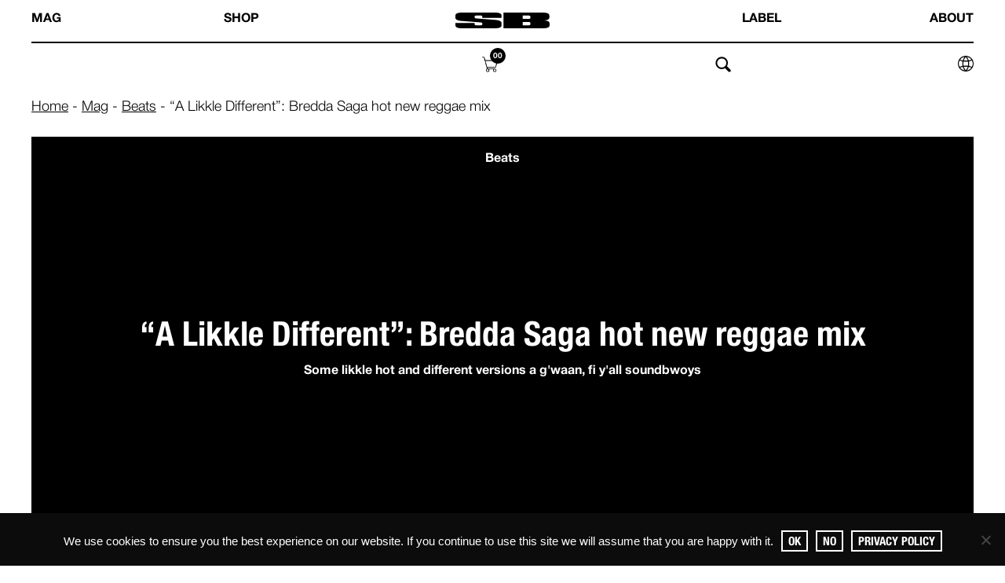

--- FILE ---
content_type: text/html; charset=UTF-8
request_url: https://strettoblaster.com/beats/likkle-different-mix-bredda-saga/
body_size: 14049
content:
<!DOCTYPE html>
<html lang="en-GB" prefix="og: https://ogp.me/ns#">
<head>
<title>Bredda Saga Cooks A Likkle Different - Strettoblaster.com</title>
  <meta charset="UTF-8">
  <meta http-equiv="X-UA-Compatible" content="IE=edge">
  
	<link rel="icon" href="https://strettoblaster.com/wp-content/themes/strettoblaster/favicon.png">
  <meta name="viewport" content="width=device-width, initial-scale=1">
  <link rel="preload" href="https://strettoblaster.com/wp-content/themes/strettoblaster/dist/fonts/HelveticaNeue.woff" as="font" type="font/woff" crossorigin>
  <link rel="preload" href="https://strettoblaster.com/wp-content/themes/strettoblaster/dist/fonts/HelveticaNeueBold.woff" as="font" type="font/woff" crossorigin>
  <link rel="preload" href="https://strettoblaster.com/wp-content/themes/strettoblaster/dist/fonts/HelveticaNeueCondensedBold.woff" as="font" type="font/woff" crossorigin>
  <script>
    if(/MSIE \d|Trident.*rv:/.test(navigator.userAgent) && window.location.pathname.indexOf('/ie-disclaimer') <= -1) {
      window.location = window.location.origin + '/ie-disclaimer'
    }
  </script>
	<meta name="author" content="fabioruolo for StrettoBlaster"><meta name="og:image" content="https://strettoblaster.com/wp-content/themes/strettoblaster/socials.jpg"><meta name="og:url" content="https://strettoblaster.com/"><meta name="og:type" content="website"><meta http-equiv="X-UA-Compatible" content="IE=edge" /><meta name="viewport" content="width=device-width, initial-scale=1">
<!-- Google Tag Manager for WordPress by gtm4wp.com -->
<script data-cfasync="false" data-pagespeed-no-defer>
	var gtm4wp_datalayer_name = "dataLayer";
	var dataLayer = dataLayer || [];
</script>
<!-- End Google Tag Manager for WordPress by gtm4wp.com -->
<!-- Search Engine Optimization by Rank Math - https://rankmath.com/ -->
<meta name="description" content="A Likkle Different, free mixtape of reggae alternate versions and tunes on 45&#039;s. Courtesy of Bredda Saga outta Taverna Sound. Pull up guaranteed!"/>
<meta name="robots" content="follow, index, max-snippet:-1, max-video-preview:-1, max-image-preview:large"/>
<link rel="canonical" href="https://strettoblaster.com/beats/likkle-different-mix-bredda-saga/" />
<meta property="og:locale" content="en_GB" />
<meta property="og:type" content="article" />
<meta property="og:title" content="Bredda Saga Cooks A Likkle Different - Strettoblaster.com" />
<meta property="og:description" content="A Likkle Different, free mixtape of reggae alternate versions and tunes on 45&#039;s. Courtesy of Bredda Saga outta Taverna Sound. Pull up guaranteed!" />
<meta property="og:url" content="https://strettoblaster.com/beats/likkle-different-mix-bredda-saga/" />
<meta property="og:site_name" content="strettoblaster.com" />
<meta property="article:publisher" content="https://www.facebook.com/strettoblasterdotcom/" />
<meta property="article:author" content="https://facebook.com/strettoblasterdotcom" />
<meta property="article:tag" content="Mixes" />
<meta property="article:section" content="Beats" />
<meta property="og:updated_time" content="2021-03-16T18:21:09+00:00" />
<meta property="og:image" content="https://strettoblaster.com/wp-content/uploads/2020/03/sb-logo.jpg" />
<meta property="og:image:secure_url" content="https://strettoblaster.com/wp-content/uploads/2020/03/sb-logo.jpg" />
<meta property="og:image:width" content="1080" />
<meta property="og:image:height" content="1080" />
<meta property="og:image:alt" content="StrettoBlaster logo" />
<meta property="og:image:type" content="image/jpeg" />
<meta property="article:published_time" content="2015-06-26T10:48:22+01:00" />
<meta property="article:modified_time" content="2021-03-16T18:21:09+00:00" />
<meta name="twitter:card" content="summary_large_image" />
<meta name="twitter:title" content="Bredda Saga Cooks A Likkle Different - Strettoblaster.com" />
<meta name="twitter:description" content="A Likkle Different, free mixtape of reggae alternate versions and tunes on 45&#039;s. Courtesy of Bredda Saga outta Taverna Sound. Pull up guaranteed!" />
<meta name="twitter:creator" content="@strettoblasterdotcom" />
<meta name="twitter:image" content="https://strettoblaster.com/wp-content/uploads/2020/03/sb-logo.jpg" />
<meta name="twitter:label1" content="Written by" />
<meta name="twitter:data1" content="strettoblaster" />
<meta name="twitter:label2" content="Time to read" />
<meta name="twitter:data2" content="Less than a minute" />
<script type="application/ld+json" class="rank-math-schema">{"@context":"https://schema.org","@graph":[{"@type":["HobbyShop","Organization"],"@id":"https://strettoblaster.com/#organization","name":"StrettoBlaster","url":"https://strettoblaster.com","sameAs":["https://www.facebook.com/strettoblasterdotcom/"],"openingHours":["Monday,Tuesday,Wednesday,Thursday,Friday,Saturday,Sunday 09:00-17:00"]},{"@type":"WebSite","@id":"https://strettoblaster.com/#website","url":"https://strettoblaster.com","name":"StrettoBlaster","publisher":{"@id":"https://strettoblaster.com/#organization"},"inLanguage":"en-GB"},{"@type":"ImageObject","@id":"https://strettoblaster.com/wp-content/uploads/2020/03/sb-logo.jpg","url":"https://strettoblaster.com/wp-content/uploads/2020/03/sb-logo.jpg","width":"1080","height":"1080","caption":"StrettoBlaster logo","inLanguage":"en-GB"},{"@type":"BreadcrumbList","@id":"https://strettoblaster.com/beats/likkle-different-mix-bredda-saga/#breadcrumb","itemListElement":[{"@type":"ListItem","position":"1","item":{"@id":"https://strettoblaster.com","name":"Home"}},{"@type":"ListItem","position":"2","item":{"@id":"https://strettoblaster.com/beats/","name":"Beats"}},{"@type":"ListItem","position":"3","item":{"@id":"https://strettoblaster.com/beats/likkle-different-mix-bredda-saga/","name":"&#8220;A Likkle Different&#8221;: Bredda Saga hot new reggae mix"}}]},{"@type":"WebPage","@id":"https://strettoblaster.com/beats/likkle-different-mix-bredda-saga/#webpage","url":"https://strettoblaster.com/beats/likkle-different-mix-bredda-saga/","name":"Bredda Saga Cooks A Likkle Different - Strettoblaster.com","datePublished":"2015-06-26T10:48:22+01:00","dateModified":"2021-03-16T18:21:09+00:00","isPartOf":{"@id":"https://strettoblaster.com/#website"},"primaryImageOfPage":{"@id":"https://strettoblaster.com/wp-content/uploads/2020/03/sb-logo.jpg"},"inLanguage":"en-GB","breadcrumb":{"@id":"https://strettoblaster.com/beats/likkle-different-mix-bredda-saga/#breadcrumb"}},{"@type":"BlogPosting","headline":"Bredda Saga Cooks A Likkle Different - Strettoblaster.com","datePublished":"2015-06-26T10:48:22+01:00","dateModified":"2021-03-16T18:21:09+00:00","author":{"@type":"Person","name":"strettoblaster"},"description":"A Likkle Different, free mixtape of reggae alternate versions and tunes on 45's.  Courtesy of Bredda Saga outta Taverna Sound. Pull up guaranteed!","name":"Bredda Saga Cooks A Likkle Different - Strettoblaster.com","articleSection":"Beats","@id":"https://strettoblaster.com/beats/likkle-different-mix-bredda-saga/#schema-58304","isPartOf":{"@id":"https://strettoblaster.com/beats/likkle-different-mix-bredda-saga/#webpage"},"publisher":{"@id":"https://strettoblaster.com/#organization"},"image":{"@id":"https://strettoblaster.com/wp-content/uploads/2020/03/sb-logo.jpg"},"inLanguage":"en-GB","mainEntityOfPage":{"@id":"https://strettoblaster.com/beats/likkle-different-mix-bredda-saga/#webpage"}}]}</script>
<!-- /Rank Math WordPress SEO plugin -->

<link rel='dns-prefetch' href='//ajax.googleapis.com' />
<link rel="alternate" type="application/rss+xml" title="strettoblaster.com &raquo; &#8220;A Likkle Different&#8221;: Bredda Saga hot new reggae mix Comments Feed" href="https://strettoblaster.com/beats/likkle-different-mix-bredda-saga/feed/" />
<link rel="alternate" title="oEmbed (JSON)" type="application/json+oembed" href="https://strettoblaster.com/wp-json/oembed/1.0/embed?url=https%3A%2F%2Fstrettoblaster.com%2Fbeats%2Flikkle-different-mix-bredda-saga%2F" />
<link rel="alternate" title="oEmbed (XML)" type="text/xml+oembed" href="https://strettoblaster.com/wp-json/oembed/1.0/embed?url=https%3A%2F%2Fstrettoblaster.com%2Fbeats%2Flikkle-different-mix-bredda-saga%2F&#038;format=xml" />
<style id='wp-img-auto-sizes-contain-inline-css' type='text/css'>
img:is([sizes=auto i],[sizes^="auto," i]){contain-intrinsic-size:3000px 1500px}
/*# sourceURL=wp-img-auto-sizes-contain-inline-css */
</style>
<style id='cf-frontend-style-inline-css' type='text/css'>
@font-face {
	font-family: 'Helvetica Neue Regular';
	font-style: normal;
	font-weight: 400;
	src: url('https://strettoblaster.com/wp-content/uploads/2024/10/HelveticaNeue-Roman.otf') format('OpenType');
}
@font-face {
	font-family: 'HelveticaNeueCondensedBold';
	font-weight: 700;
	src: url('https://strettoblaster.com/wp-content/uploads/2024/10/HelveticaNeue-CondensedBold.otf') format('OpenType');
}
@font-face {
	font-family: 'HelveticaNeueBold';
	font-weight: 500;
	src: url('https://strettoblaster.com/wp-content/uploads/2024/10/HelveticaNeueBold.otf') format('OpenType');
}
@font-face {
	font-family: 'HelveticaNeueLight';
	font-weight: 400;
	src: url('https://strettoblaster.com/wp-content/uploads/2024/10/HelveticaNeue-Roman.otf') format('OpenType');
}
@font-face {
	font-family: 'HelveticaNeueLight';
	font-weight: 400;
	src: url('https://strettoblaster.com/wp-content/uploads/2024/10/HelveticaNeueLight.otf') format('OpenType');
}
/*# sourceURL=cf-frontend-style-inline-css */
</style>
<style id='wp-block-library-inline-css' type='text/css'>
:root{--wp-block-synced-color:#7a00df;--wp-block-synced-color--rgb:122,0,223;--wp-bound-block-color:var(--wp-block-synced-color);--wp-editor-canvas-background:#ddd;--wp-admin-theme-color:#007cba;--wp-admin-theme-color--rgb:0,124,186;--wp-admin-theme-color-darker-10:#006ba1;--wp-admin-theme-color-darker-10--rgb:0,107,160.5;--wp-admin-theme-color-darker-20:#005a87;--wp-admin-theme-color-darker-20--rgb:0,90,135;--wp-admin-border-width-focus:2px}@media (min-resolution:192dpi){:root{--wp-admin-border-width-focus:1.5px}}.wp-element-button{cursor:pointer}:root .has-very-light-gray-background-color{background-color:#eee}:root .has-very-dark-gray-background-color{background-color:#313131}:root .has-very-light-gray-color{color:#eee}:root .has-very-dark-gray-color{color:#313131}:root .has-vivid-green-cyan-to-vivid-cyan-blue-gradient-background{background:linear-gradient(135deg,#00d084,#0693e3)}:root .has-purple-crush-gradient-background{background:linear-gradient(135deg,#34e2e4,#4721fb 50%,#ab1dfe)}:root .has-hazy-dawn-gradient-background{background:linear-gradient(135deg,#faaca8,#dad0ec)}:root .has-subdued-olive-gradient-background{background:linear-gradient(135deg,#fafae1,#67a671)}:root .has-atomic-cream-gradient-background{background:linear-gradient(135deg,#fdd79a,#004a59)}:root .has-nightshade-gradient-background{background:linear-gradient(135deg,#330968,#31cdcf)}:root .has-midnight-gradient-background{background:linear-gradient(135deg,#020381,#2874fc)}:root{--wp--preset--font-size--normal:16px;--wp--preset--font-size--huge:42px}.has-regular-font-size{font-size:1em}.has-larger-font-size{font-size:2.625em}.has-normal-font-size{font-size:var(--wp--preset--font-size--normal)}.has-huge-font-size{font-size:var(--wp--preset--font-size--huge)}.has-text-align-center{text-align:center}.has-text-align-left{text-align:left}.has-text-align-right{text-align:right}.has-fit-text{white-space:nowrap!important}#end-resizable-editor-section{display:none}.aligncenter{clear:both}.items-justified-left{justify-content:flex-start}.items-justified-center{justify-content:center}.items-justified-right{justify-content:flex-end}.items-justified-space-between{justify-content:space-between}.screen-reader-text{border:0;clip-path:inset(50%);height:1px;margin:-1px;overflow:hidden;padding:0;position:absolute;width:1px;word-wrap:normal!important}.screen-reader-text:focus{background-color:#ddd;clip-path:none;color:#444;display:block;font-size:1em;height:auto;left:5px;line-height:normal;padding:15px 23px 14px;text-decoration:none;top:5px;width:auto;z-index:100000}html :where(.has-border-color){border-style:solid}html :where([style*=border-top-color]){border-top-style:solid}html :where([style*=border-right-color]){border-right-style:solid}html :where([style*=border-bottom-color]){border-bottom-style:solid}html :where([style*=border-left-color]){border-left-style:solid}html :where([style*=border-width]){border-style:solid}html :where([style*=border-top-width]){border-top-style:solid}html :where([style*=border-right-width]){border-right-style:solid}html :where([style*=border-bottom-width]){border-bottom-style:solid}html :where([style*=border-left-width]){border-left-style:solid}html :where(img[class*=wp-image-]){height:auto;max-width:100%}:where(figure){margin:0 0 1em}html :where(.is-position-sticky){--wp-admin--admin-bar--position-offset:var(--wp-admin--admin-bar--height,0px)}@media screen and (max-width:600px){html :where(.is-position-sticky){--wp-admin--admin-bar--position-offset:0px}}

/*# sourceURL=wp-block-library-inline-css */
</style><style id='wp-block-heading-inline-css' type='text/css'>
h1:where(.wp-block-heading).has-background,h2:where(.wp-block-heading).has-background,h3:where(.wp-block-heading).has-background,h4:where(.wp-block-heading).has-background,h5:where(.wp-block-heading).has-background,h6:where(.wp-block-heading).has-background{padding:1.25em 2.375em}h1.has-text-align-left[style*=writing-mode]:where([style*=vertical-lr]),h1.has-text-align-right[style*=writing-mode]:where([style*=vertical-rl]),h2.has-text-align-left[style*=writing-mode]:where([style*=vertical-lr]),h2.has-text-align-right[style*=writing-mode]:where([style*=vertical-rl]),h3.has-text-align-left[style*=writing-mode]:where([style*=vertical-lr]),h3.has-text-align-right[style*=writing-mode]:where([style*=vertical-rl]),h4.has-text-align-left[style*=writing-mode]:where([style*=vertical-lr]),h4.has-text-align-right[style*=writing-mode]:where([style*=vertical-rl]),h5.has-text-align-left[style*=writing-mode]:where([style*=vertical-lr]),h5.has-text-align-right[style*=writing-mode]:where([style*=vertical-rl]),h6.has-text-align-left[style*=writing-mode]:where([style*=vertical-lr]),h6.has-text-align-right[style*=writing-mode]:where([style*=vertical-rl]){rotate:180deg}
/*# sourceURL=https://strettoblaster.com/wp-includes/blocks/heading/style.min.css */
</style>
<style id='wp-block-paragraph-inline-css' type='text/css'>
.is-small-text{font-size:.875em}.is-regular-text{font-size:1em}.is-large-text{font-size:2.25em}.is-larger-text{font-size:3em}.has-drop-cap:not(:focus):first-letter{float:left;font-size:8.4em;font-style:normal;font-weight:100;line-height:.68;margin:.05em .1em 0 0;text-transform:uppercase}body.rtl .has-drop-cap:not(:focus):first-letter{float:none;margin-left:.1em}p.has-drop-cap.has-background{overflow:hidden}:root :where(p.has-background){padding:1.25em 2.375em}:where(p.has-text-color:not(.has-link-color)) a{color:inherit}p.has-text-align-left[style*="writing-mode:vertical-lr"],p.has-text-align-right[style*="writing-mode:vertical-rl"]{rotate:180deg}
/*# sourceURL=https://strettoblaster.com/wp-includes/blocks/paragraph/style.min.css */
</style>
<link rel='stylesheet' id='wc-blocks-style-css' href='https://strettoblaster.com/wp-content/plugins/woocommerce/assets/client/blocks/wc-blocks.css?ver=wc-10.4.3' type='text/css' media='all' />
<style id='global-styles-inline-css' type='text/css'>
:root{--wp--preset--aspect-ratio--square: 1;--wp--preset--aspect-ratio--4-3: 4/3;--wp--preset--aspect-ratio--3-4: 3/4;--wp--preset--aspect-ratio--3-2: 3/2;--wp--preset--aspect-ratio--2-3: 2/3;--wp--preset--aspect-ratio--16-9: 16/9;--wp--preset--aspect-ratio--9-16: 9/16;--wp--preset--color--black: #000000;--wp--preset--color--cyan-bluish-gray: #abb8c3;--wp--preset--color--white: #ffffff;--wp--preset--color--pale-pink: #f78da7;--wp--preset--color--vivid-red: #cf2e2e;--wp--preset--color--luminous-vivid-orange: #ff6900;--wp--preset--color--luminous-vivid-amber: #fcb900;--wp--preset--color--light-green-cyan: #7bdcb5;--wp--preset--color--vivid-green-cyan: #00d084;--wp--preset--color--pale-cyan-blue: #8ed1fc;--wp--preset--color--vivid-cyan-blue: #0693e3;--wp--preset--color--vivid-purple: #9b51e0;--wp--preset--gradient--vivid-cyan-blue-to-vivid-purple: linear-gradient(135deg,rgb(6,147,227) 0%,rgb(155,81,224) 100%);--wp--preset--gradient--light-green-cyan-to-vivid-green-cyan: linear-gradient(135deg,rgb(122,220,180) 0%,rgb(0,208,130) 100%);--wp--preset--gradient--luminous-vivid-amber-to-luminous-vivid-orange: linear-gradient(135deg,rgb(252,185,0) 0%,rgb(255,105,0) 100%);--wp--preset--gradient--luminous-vivid-orange-to-vivid-red: linear-gradient(135deg,rgb(255,105,0) 0%,rgb(207,46,46) 100%);--wp--preset--gradient--very-light-gray-to-cyan-bluish-gray: linear-gradient(135deg,rgb(238,238,238) 0%,rgb(169,184,195) 100%);--wp--preset--gradient--cool-to-warm-spectrum: linear-gradient(135deg,rgb(74,234,220) 0%,rgb(151,120,209) 20%,rgb(207,42,186) 40%,rgb(238,44,130) 60%,rgb(251,105,98) 80%,rgb(254,248,76) 100%);--wp--preset--gradient--blush-light-purple: linear-gradient(135deg,rgb(255,206,236) 0%,rgb(152,150,240) 100%);--wp--preset--gradient--blush-bordeaux: linear-gradient(135deg,rgb(254,205,165) 0%,rgb(254,45,45) 50%,rgb(107,0,62) 100%);--wp--preset--gradient--luminous-dusk: linear-gradient(135deg,rgb(255,203,112) 0%,rgb(199,81,192) 50%,rgb(65,88,208) 100%);--wp--preset--gradient--pale-ocean: linear-gradient(135deg,rgb(255,245,203) 0%,rgb(182,227,212) 50%,rgb(51,167,181) 100%);--wp--preset--gradient--electric-grass: linear-gradient(135deg,rgb(202,248,128) 0%,rgb(113,206,126) 100%);--wp--preset--gradient--midnight: linear-gradient(135deg,rgb(2,3,129) 0%,rgb(40,116,252) 100%);--wp--preset--font-size--small: 13px;--wp--preset--font-size--medium: 20px;--wp--preset--font-size--large: 36px;--wp--preset--font-size--x-large: 42px;--wp--preset--spacing--20: 0.44rem;--wp--preset--spacing--30: 0.67rem;--wp--preset--spacing--40: 1rem;--wp--preset--spacing--50: 1.5rem;--wp--preset--spacing--60: 2.25rem;--wp--preset--spacing--70: 3.38rem;--wp--preset--spacing--80: 5.06rem;--wp--preset--shadow--natural: 6px 6px 9px rgba(0, 0, 0, 0.2);--wp--preset--shadow--deep: 12px 12px 50px rgba(0, 0, 0, 0.4);--wp--preset--shadow--sharp: 6px 6px 0px rgba(0, 0, 0, 0.2);--wp--preset--shadow--outlined: 6px 6px 0px -3px rgb(255, 255, 255), 6px 6px rgb(0, 0, 0);--wp--preset--shadow--crisp: 6px 6px 0px rgb(0, 0, 0);}:where(.is-layout-flex){gap: 0.5em;}:where(.is-layout-grid){gap: 0.5em;}body .is-layout-flex{display: flex;}.is-layout-flex{flex-wrap: wrap;align-items: center;}.is-layout-flex > :is(*, div){margin: 0;}body .is-layout-grid{display: grid;}.is-layout-grid > :is(*, div){margin: 0;}:where(.wp-block-columns.is-layout-flex){gap: 2em;}:where(.wp-block-columns.is-layout-grid){gap: 2em;}:where(.wp-block-post-template.is-layout-flex){gap: 1.25em;}:where(.wp-block-post-template.is-layout-grid){gap: 1.25em;}.has-black-color{color: var(--wp--preset--color--black) !important;}.has-cyan-bluish-gray-color{color: var(--wp--preset--color--cyan-bluish-gray) !important;}.has-white-color{color: var(--wp--preset--color--white) !important;}.has-pale-pink-color{color: var(--wp--preset--color--pale-pink) !important;}.has-vivid-red-color{color: var(--wp--preset--color--vivid-red) !important;}.has-luminous-vivid-orange-color{color: var(--wp--preset--color--luminous-vivid-orange) !important;}.has-luminous-vivid-amber-color{color: var(--wp--preset--color--luminous-vivid-amber) !important;}.has-light-green-cyan-color{color: var(--wp--preset--color--light-green-cyan) !important;}.has-vivid-green-cyan-color{color: var(--wp--preset--color--vivid-green-cyan) !important;}.has-pale-cyan-blue-color{color: var(--wp--preset--color--pale-cyan-blue) !important;}.has-vivid-cyan-blue-color{color: var(--wp--preset--color--vivid-cyan-blue) !important;}.has-vivid-purple-color{color: var(--wp--preset--color--vivid-purple) !important;}.has-black-background-color{background-color: var(--wp--preset--color--black) !important;}.has-cyan-bluish-gray-background-color{background-color: var(--wp--preset--color--cyan-bluish-gray) !important;}.has-white-background-color{background-color: var(--wp--preset--color--white) !important;}.has-pale-pink-background-color{background-color: var(--wp--preset--color--pale-pink) !important;}.has-vivid-red-background-color{background-color: var(--wp--preset--color--vivid-red) !important;}.has-luminous-vivid-orange-background-color{background-color: var(--wp--preset--color--luminous-vivid-orange) !important;}.has-luminous-vivid-amber-background-color{background-color: var(--wp--preset--color--luminous-vivid-amber) !important;}.has-light-green-cyan-background-color{background-color: var(--wp--preset--color--light-green-cyan) !important;}.has-vivid-green-cyan-background-color{background-color: var(--wp--preset--color--vivid-green-cyan) !important;}.has-pale-cyan-blue-background-color{background-color: var(--wp--preset--color--pale-cyan-blue) !important;}.has-vivid-cyan-blue-background-color{background-color: var(--wp--preset--color--vivid-cyan-blue) !important;}.has-vivid-purple-background-color{background-color: var(--wp--preset--color--vivid-purple) !important;}.has-black-border-color{border-color: var(--wp--preset--color--black) !important;}.has-cyan-bluish-gray-border-color{border-color: var(--wp--preset--color--cyan-bluish-gray) !important;}.has-white-border-color{border-color: var(--wp--preset--color--white) !important;}.has-pale-pink-border-color{border-color: var(--wp--preset--color--pale-pink) !important;}.has-vivid-red-border-color{border-color: var(--wp--preset--color--vivid-red) !important;}.has-luminous-vivid-orange-border-color{border-color: var(--wp--preset--color--luminous-vivid-orange) !important;}.has-luminous-vivid-amber-border-color{border-color: var(--wp--preset--color--luminous-vivid-amber) !important;}.has-light-green-cyan-border-color{border-color: var(--wp--preset--color--light-green-cyan) !important;}.has-vivid-green-cyan-border-color{border-color: var(--wp--preset--color--vivid-green-cyan) !important;}.has-pale-cyan-blue-border-color{border-color: var(--wp--preset--color--pale-cyan-blue) !important;}.has-vivid-cyan-blue-border-color{border-color: var(--wp--preset--color--vivid-cyan-blue) !important;}.has-vivid-purple-border-color{border-color: var(--wp--preset--color--vivid-purple) !important;}.has-vivid-cyan-blue-to-vivid-purple-gradient-background{background: var(--wp--preset--gradient--vivid-cyan-blue-to-vivid-purple) !important;}.has-light-green-cyan-to-vivid-green-cyan-gradient-background{background: var(--wp--preset--gradient--light-green-cyan-to-vivid-green-cyan) !important;}.has-luminous-vivid-amber-to-luminous-vivid-orange-gradient-background{background: var(--wp--preset--gradient--luminous-vivid-amber-to-luminous-vivid-orange) !important;}.has-luminous-vivid-orange-to-vivid-red-gradient-background{background: var(--wp--preset--gradient--luminous-vivid-orange-to-vivid-red) !important;}.has-very-light-gray-to-cyan-bluish-gray-gradient-background{background: var(--wp--preset--gradient--very-light-gray-to-cyan-bluish-gray) !important;}.has-cool-to-warm-spectrum-gradient-background{background: var(--wp--preset--gradient--cool-to-warm-spectrum) !important;}.has-blush-light-purple-gradient-background{background: var(--wp--preset--gradient--blush-light-purple) !important;}.has-blush-bordeaux-gradient-background{background: var(--wp--preset--gradient--blush-bordeaux) !important;}.has-luminous-dusk-gradient-background{background: var(--wp--preset--gradient--luminous-dusk) !important;}.has-pale-ocean-gradient-background{background: var(--wp--preset--gradient--pale-ocean) !important;}.has-electric-grass-gradient-background{background: var(--wp--preset--gradient--electric-grass) !important;}.has-midnight-gradient-background{background: var(--wp--preset--gradient--midnight) !important;}.has-small-font-size{font-size: var(--wp--preset--font-size--small) !important;}.has-medium-font-size{font-size: var(--wp--preset--font-size--medium) !important;}.has-large-font-size{font-size: var(--wp--preset--font-size--large) !important;}.has-x-large-font-size{font-size: var(--wp--preset--font-size--x-large) !important;}
/*# sourceURL=global-styles-inline-css */
</style>

<style id='classic-theme-styles-inline-css' type='text/css'>
/*! This file is auto-generated */
.wp-block-button__link{color:#fff;background-color:#32373c;border-radius:9999px;box-shadow:none;text-decoration:none;padding:calc(.667em + 2px) calc(1.333em + 2px);font-size:1.125em}.wp-block-file__button{background:#32373c;color:#fff;text-decoration:none}
/*# sourceURL=/wp-includes/css/classic-themes.min.css */
</style>
<link rel='stylesheet' id='cookie-notice-front-css' href='https://strettoblaster.com/wp-content/plugins/cookie-notice/css/front.min.css?ver=2.5.11' type='text/css' media='all' />
<link rel='stylesheet' id='woocommerce-layout-css' href='https://strettoblaster.com/wp-content/plugins/woocommerce/assets/css/woocommerce-layout.css?ver=10.4.3' type='text/css' media='all' />
<link rel='stylesheet' id='woocommerce-smallscreen-css' href='https://strettoblaster.com/wp-content/plugins/woocommerce/assets/css/woocommerce-smallscreen.css?ver=10.4.3' type='text/css' media='only screen and (max-width: 768px)' />
<link rel='stylesheet' id='woocommerce-general-css' href='https://strettoblaster.com/wp-content/plugins/woocommerce/assets/css/woocommerce.css?ver=10.4.3' type='text/css' media='all' />
<style id='woocommerce-inline-inline-css' type='text/css'>
.woocommerce form .form-row .required { visibility: visible; }
/*# sourceURL=woocommerce-inline-inline-css */
</style>
<link rel='stylesheet' id='trp-language-switcher-style-css' href='https://strettoblaster.com/wp-content/plugins/translatepress-multilingual/assets/css/trp-language-switcher.css?ver=3.0.5' type='text/css' media='all' />
<link rel='stylesheet' id='styles-css' href='https://strettoblaster.com/wp-content/themes/strettoblaster/dist/index.css' type='text/css' media='screen' />
<script type="text/javascript" src="//ajax.googleapis.com/ajax/libs/jquery/3.4.1/jquery.min.js?ver=6.9" id="jquery-js"></script>
<script type="text/javascript" src="https://strettoblaster.com/wp-content/plugins/woocommerce/assets/js/jquery-blockui/jquery.blockUI.min.js?ver=2.7.0-wc.10.4.3" id="wc-jquery-blockui-js" defer="defer" data-wp-strategy="defer"></script>
<script type="text/javascript" id="wc-add-to-cart-js-extra">
/* <![CDATA[ */
var wc_add_to_cart_params = {"ajax_url":"/wp-admin/admin-ajax.php","wc_ajax_url":"/?wc-ajax=%%endpoint%%","i18n_view_cart":"View basket","cart_url":"https://strettoblaster.com/cart/","is_cart":"","cart_redirect_after_add":"no"};
//# sourceURL=wc-add-to-cart-js-extra
/* ]]> */
</script>
<script type="text/javascript" src="https://strettoblaster.com/wp-content/plugins/woocommerce/assets/js/frontend/add-to-cart.min.js?ver=10.4.3" id="wc-add-to-cart-js" defer="defer" data-wp-strategy="defer"></script>
<script type="text/javascript" src="https://strettoblaster.com/wp-content/plugins/woocommerce/assets/js/js-cookie/js.cookie.min.js?ver=2.1.4-wc.10.4.3" id="wc-js-cookie-js" defer="defer" data-wp-strategy="defer"></script>
<script type="text/javascript" id="woocommerce-js-extra">
/* <![CDATA[ */
var woocommerce_params = {"ajax_url":"/wp-admin/admin-ajax.php","wc_ajax_url":"/?wc-ajax=%%endpoint%%","i18n_password_show":"Show password","i18n_password_hide":"Hide password"};
//# sourceURL=woocommerce-js-extra
/* ]]> */
</script>
<script type="text/javascript" src="https://strettoblaster.com/wp-content/plugins/woocommerce/assets/js/frontend/woocommerce.min.js?ver=10.4.3" id="woocommerce-js" defer="defer" data-wp-strategy="defer"></script>
<script type="text/javascript" src="https://strettoblaster.com/wp-content/plugins/translatepress-multilingual/assets/js/trp-frontend-compatibility.js?ver=3.0.5" id="trp-frontend-compatibility-js"></script>
<script type="text/javascript" src="https://strettoblaster.com/wp-content/themes/strettoblaster/dist/lazysizes.min.js" id="lazy-js" async="async" data-wp-strategy="async"></script>
<link rel="https://api.w.org/" href="https://strettoblaster.com/wp-json/" /><link rel="alternate" title="JSON" type="application/json" href="https://strettoblaster.com/wp-json/wp/v2/posts/7906" /><link rel="EditURI" type="application/rsd+xml" title="RSD" href="https://strettoblaster.com/xmlrpc.php?rsd" />
<link rel="alternate" hreflang="en-GB" href="https://strettoblaster.com/beats/likkle-different-mix-bredda-saga/"/>
<link rel="alternate" hreflang="it-IT" href="https://strettoblaster.com/it/beats/likkle-different-mix-bredda-saga/"/>
<link rel="alternate" hreflang="en" href="https://strettoblaster.com/beats/likkle-different-mix-bredda-saga/"/>
<link rel="alternate" hreflang="it" href="https://strettoblaster.com/it/beats/likkle-different-mix-bredda-saga/"/>

<!-- Google Tag Manager for WordPress by gtm4wp.com -->
<!-- GTM Container placement set to off -->
<script data-cfasync="false" data-pagespeed-no-defer type="text/javascript">
	var dataLayer_content = {"pagePostType":"post","pagePostType2":"single-post","pageCategory":["beats"],"pageAttributes":["mixes"],"pagePostAuthor":"strettoblaster"};
	dataLayer.push( dataLayer_content );
</script>
<script data-cfasync="false" data-pagespeed-no-defer type="text/javascript">
	console.warn && console.warn("[GTM4WP] Google Tag Manager container code placement set to OFF !!!");
	console.warn && console.warn("[GTM4WP] Data layer codes are active but GTM container must be loaded using custom coding !!!");
</script>
<!-- End Google Tag Manager for WordPress by gtm4wp.com -->	<noscript><style>.woocommerce-product-gallery{ opacity: 1 !important; }</style></noscript>
	<link rel="icon" href="https://strettoblaster.com/wp-content/uploads/2020/03/cropped-sb-logo-6-32x32.jpg" sizes="32x32" />
<link rel="icon" href="https://strettoblaster.com/wp-content/uploads/2020/03/cropped-sb-logo-6-192x192.jpg" sizes="192x192" />
<link rel="apple-touch-icon" href="https://strettoblaster.com/wp-content/uploads/2020/03/cropped-sb-logo-6-180x180.jpg" />
<meta name="msapplication-TileImage" content="https://strettoblaster.com/wp-content/uploads/2020/03/cropped-sb-logo-6-270x270.jpg" />
<script async src="https://www.googletagmanager.com/gtag/js?id=UA-25997278-2"></script><script> window.dataLayer = window.dataLayer || [];function gtag(){dataLayer.push(arguments);}gtag("js", new Date());gtag("config", "UA-25997278-2")</script>
</head>

<body class="wp-singular post-template-default single single-post postid-7906 single-format-standard wp-theme-strettoblaster theme-strettoblaster cookies-not-set woocommerce-no-js translatepress-en_GB">
  <svg xmlns="http://www.w3.org/2000/svg">
<symbol id="cart" viewBox="0 0 209 209">
  <defs/>
  <path d="M190.9 200.2l-1.5-141.6c-.3-3.9-3.6-6.8-7.5-6.8h-37.4V40c0-22-17.9-40-40-40-22 0-40 17.9-40 40v11.8H24.3c-3.9 0-7.1 3-7.5 6.8L18 200.8c-.2 2.1.5 4.2 1.9 5.7s3.4 2.4 5.5 2.4h157.9c4.1 0 7.5-3.4 7.5-7.5.1-.4.1-.8.1-1.2zM79.5 40c0-13.8 11.2-25 25-25s25 11.2 25 25v11.8h-50V40zM33.7 194V66.8h30.8v13.4c0 4.1 3.4 7.5 7.5 7.5s7.5-3.4 7.5-7.5V66.8h49.9v13.4c0 4.1 3.4 7.5 7.5 7.5s7.5-3.4 7.5-7.5V66.8h30.8V194H33.7z" fill="currentColor"/>

</symbol>
<symbol id="close" viewBox="0 0 100 100">
  <defs/>
  <path fill="currentColor" d="M30.7 75.3L25.4 70c-.9-.9-.9-2.2 0-3.1l16.4-16.4-16.4-16.3c-.8-.8-1-2.3 0-3.3l5.2-5.2c1-1 2.5-.8 3.3 0L50.3 42l16.4-16.4c.9-.9 2.2-.9 3.1 0l5.3 5.3c.9.9 1 2.3.1 3.2L58.8 50.6l16.3 16.3c1.1 1.1 1.1 2.2 0 3.3l-5.2 5.2c-1.1 1.1-2.2 1.1-3.3 0L50.3 59.1 33.9 75.4c-.9 1-2.3.9-3.2-.1z"/>

</symbol>
<symbol id="envelope" viewBox="0 0 595.274 361.705">
<g>
	<path d="M594.864,30.448C594.841,13.65,581.167,0,564.371,0c-0.014,0-0.026,0-0.038,0L30.448,0.733
		C22.304,0.744,14.65,3.926,8.898,9.692C3.148,15.46-0.012,23.122,0,31.264l0.412,299.991c0.011,8.146,3.191,15.799,8.96,21.551
		c5.756,5.74,13.398,8.899,21.529,8.899c0.016,0,0.029,0,0.04,0l533.884-0.733c16.812-0.022,30.472-13.719,30.449-30.532
		L594.864,30.448z M530.88,30.536L297.661,192.654L63.991,31.178L530.88,30.536z M396.283,223.251l138.322,107.272l-474.331,0.65
		L199.44,223.249c6.653-5.161,7.864-14.735,2.705-21.392c-5.161-6.652-14.735-7.865-21.393-2.705L30.88,315.385L30.508,45.104
		l258.51,178.644c2.608,1.804,5.64,2.702,8.667,2.702c3.043,0,6.088-0.909,8.702-2.728L564.394,44.373l0.391,270.97L414.97,199.156
		c-6.65-5.16-16.23-3.948-21.392,2.703C388.418,208.512,389.63,218.091,396.283,223.251z"/>
</g>

</symbol>
<symbol id="instagram" viewBox="0 0 169.063 169.063">
  <g>
    <path d="M122.406 0H46.654C20.93 0 0 20.93 0 46.655v75.752c0 25.726 20.93 46.655 46.654 46.655h75.752c25.727 0 46.656-20.93 46.656-46.655V46.655C169.062 20.93 148.132 0 122.406 0zm31.657 122.407c0 17.455-14.2 31.655-31.656 31.655H46.654C29.2 154.062 15 139.862 15 122.407V46.655C15 29.2 29.2 15 46.654 15h75.752c17.455 0 31.656 14.2 31.656 31.655v75.752z"/>
    <path d="M84.53 40.97c-24.02 0-43.562 19.542-43.562 43.563 0 24.02 19.542 43.56 43.563 43.56s43.564-19.54 43.564-43.56c0-24.02-19.542-43.563-43.563-43.563zm0 72.123c-15.748 0-28.562-12.812-28.562-28.56 0-15.75 12.813-28.564 28.563-28.564s28.564 12.812 28.564 28.562c0 15.75-12.814 28.56-28.563 28.56zM129.92 28.25c-2.89 0-5.728 1.17-7.77 3.22-2.05 2.04-3.23 4.88-3.23 7.78 0 2.892 1.18 5.73 3.23 7.78 2.04 2.04 4.88 3.22 7.77 3.22 2.9 0 5.73-1.18 7.78-3.22 2.05-2.05 3.22-4.89 3.22-7.78 0-2.9-1.17-5.74-3.22-7.78-2.04-2.05-4.88-3.22-7.78-3.22z"/>
  </g>

</symbol>
<symbol id="pause" viewBox="0 0 424.236 424.236">
  <defs/>
  <path d="M256.471 2h176.765v424.236H256.471zM2 2h176.765v424.236H2z"/>

</symbol>
<symbol id="play" viewBox="0 0 320.001 320.001">
  <defs/>
  <path d="M295.84 146.049l-256-144a16.026 16.026 0 00-15.904.128A15.986 15.986 0 0016 16.001v288a15.986 15.986 0 007.936 13.824A16.144 16.144 0 0032 320.001c2.688 0 5.408-.672 7.84-2.048l256-144c5.024-2.848 8.16-8.16 8.16-13.952s-3.136-11.104-8.16-13.952z"/>

</symbol>
<symbol id="search" viewBox="0 0 310.4 310.4">
  <defs/>
  <path d="M213.9 40.6C166.5-6.8 89.4-6.8 42 40.6s-47.4 124.6 0 172c40.2 40.2 100 46.3 146.7 18.2 0 0 3.4-2 6.1.7l62 62c12.3 12.3 29.6 15.3 40.6 4.3l1.9-1.9c10.9-10.9 8-28.2-4.3-40.6l-61.9-61.9c-2.8-2.8-.8-6.2-.8-6.2 27.9-46.5 21.8-106.3-18.4-146.6zm-22.5 149.5c-35 35-92 35-127 0s-35-92 0-127 92-35 127 0c35.1 35 35.1 92 0 127z" fill="currentColor"/>

</symbol>
<symbol id="twitter" viewBox="0 0 595.279 483.532">
<g>
	<path d="M595.28,57.21c-21.909,9.708-45.418,16.292-70.118,19.232c25.222-15.103,44.526-39.058,53.678-67.515
		c-23.658,13.986-49.771,24.142-77.597,29.647C478.962,14.805,447.268,0,412.115,0c-67.438,0-122.12,54.681-122.12,122.082
		c0,9.559,1.079,18.896,3.163,27.823C191.681,144.808,101.7,96.193,41.476,22.318C30.949,40.322,24.96,61.301,24.96,83.695
		c0,42.367,21.575,79.749,54.31,101.62c-20.013-0.669-38.836-6.174-55.312-15.325v1.524c0,59.143,42.107,108.504,97.941,119.736
		c-10.229,2.754-21.018,4.279-32.177,4.279c-7.886,0-15.512-0.781-22.988-2.27c15.549,48.543,60.634,83.844,114.051,84.811
		c-41.773,32.734-94.446,52.189-151.656,52.189c-9.857,0-19.566-0.596-29.126-1.676c54.049,34.707,118.216,54.943,187.181,54.943
		c224.638,0,347.429-186.066,347.429-347.425l-0.409-15.809C558.194,103.185,578.948,81.686,595.28,57.21z"/>
</g>

</symbol></svg>
  <form role="search" method="get" action="https://strettoblaster.com/" autocomplete="off" class="search-form js--search">
  <section class="search-form__container">
    <input type="search" placeholder="Search..." value="" name="s" title="Search" class="search-form__input" aria-label="Type here your query">
    <input type="hidden" name="post_type[]" value="product" />
    <input type="hidden" name="post_type[]" value="label" />
    <input type="hidden" name="post_type[]" value="post" />
    <button type="button" class="search-form__close js--searchClose" aria-label="Close the search form">
      <svg class="icon-small icon-white">
        <use xlink:href="#close"></use>
      </svg>
    </button>
  </section>
</form>
  <div class="site-header">
	<header>
    <nav role="navigation">
      <ul class="mobile-buttons">
        <li>
          <button class="burger-button js--menuTrigger" type="button" aria-label="See the menu">
            <span></span>
          </button>
        </li>
      </ul>
			      <ul class="main-nav">
                <li >
            <a href="https://strettoblaster.com/mag/" aria-label="Go to Mag page" title="Go to Mag page" class="link-active-state active-after">
              Mag            </a>
          </li>                           
                <li >
            <a href="https://strettoblaster.com/shop/" aria-label="Go to Shop page" title="Go to Shop page" class="link-active-state active-after">
              Shop            </a>
          </li>                           
            </ul>
      <figure>
        <!-- move to sprite.svg -->
        <a href="/" aria-label="Go to Homepage" title="Go to Homepage">
          <svg xmlns="http://www.w3.org/2000/svg" viewBox="0 0 545.16 89">
            <path
              d="M229.44,7h-178C34.74,7,6.93,7,6.93,23.58v14c0,9.15,14.69,15.29,33.38,16.69h0l111.27,8.34c6.13.55,11.12,2.52,11.12,5.56V73.8c0,5.51-8.34,5.51-16.68,5.51H134.87c-8.34,0-16.69,0-16.69-5.51V66.3H6.93V79.42C6.93,96,34.74,96,51.43,96h178c16.68,0,44.5,0,44.5-16.58v-14c0-9.15-14.69-15.29-33.38-16.69L129.3,40.37c-6.14-.54-11.12-2.51-11.12-5.56V29.2c0-5.51,8.35-5.51,16.69-5.51H146c8.34,0,16.68,0,16.68,5.51v7.5H273.94V23.58C273.94,7,246.12,7,229.44,7Z"
              transform="translate(-6.92 -7)"
              fill="currentColor"
            />
            <path
              d="M522.56,51.81v-.69c14.07-.91,28.1-4.22,28.1-16.31V23.58C550.66,7,522.85,7,506.16,7H285.07V96h222.5c16.69,0,44.51,0,44.51-16.58V68.19C552.08,56,537.12,52.71,522.56,51.81Zm-81.73,22c0,5.52-8.35,5.52-16.69,5.52H396.33V59.87h27.81c8.34,0,16.69,0,16.69,5.51Zm0-36.18c0,5.51-8.35,5.51-16.69,5.51H396.33V23.69h27.81c8.34,0,16.69,0,16.69,5.51Z"
              transform="translate(-6.92 -7)"
              fill="currentColor"
            />
          </svg>
        </a>
      </figure>
      <ul class="main-nav main-nav--right">
              
          <li >
            <a href="https://strettoblaster.com/label/" aria-label="Go to Label page" title="Go to Label page" class="link-active-state active-after">
              
              Label            </a>
          </li>                           
              
          <li >
            <a href="https://strettoblaster.com/about-strettoblaster/" aria-label="Go to About page" title="Go to About page" class="link-active-state active-after">
              
              About            </a>
          </li>                           
            </ul>
      <ul class="mobile-buttons">
        <li>
          <button type="button" class="js--searchTrigger" aria-label="Open the search form">
            <svg class="icon-small">
              <use xlink:href="#search"></use>
            </svg>
          </button>
        </li>
      </ul>
    </nav>
	</header>
</div>
	
<section class="action-bar">
  <div class="action-bar__left u-hidden-scrollbar">
          </div>
  <div class="action-bar__right">
    <button type="button" class="action-bar__cart-trigger js--cartTrigger">
      <img class="langlobal" src="https://strettoblaster.com/wp-content/themes/strettoblaster/dist/icons/shopping-cart.png">
      <span class="js--cartCount">00</span>
    </button>
    <button type="button" class="action-bar__search-trigger js--searchTrigger" aria-label="Open the search form">
      <svg class="icon-white icon-small">
        <use xlink:href="#search"></use>
      </svg>
    </button>
    <ul class="language-menu">
        <li>
            <img class="langlobal" src="https://strettoblaster.com/wp-content/themes/strettoblaster/dist/icons/global.png">
            <ul id="menu-language" class="menu"><li id="menu-item-14377" class="trp-language-switcher-container menu-item menu-item-type-post_type menu-item-object-language_switcher current-language-menu-item menu-item-14377"><a href="https://strettoblaster.com/beats/likkle-different-mix-bredda-saga/"><span data-no-translation><img class="trp-flag-image" src="https://strettoblaster.com/wp-content/plugins/translatepress-multilingual/assets/images/flags/en_GB.png" width="18" height="12" alt="en_GB" title="English (UK)"><span class="trp-ls-language-name">English (UK)</span></span></a></li>
<li id="menu-item-14745" class="trp-language-switcher-container menu-item menu-item-type-post_type menu-item-object-language_switcher menu-item-14745"><a href="https://strettoblaster.com/it/beats/likkle-different-mix-bredda-saga/"><span data-no-translation><img class="trp-flag-image" src="https://strettoblaster.com/wp-content/plugins/translatepress-multilingual/assets/images/flags/it_IT.png" width="18" height="12" alt="it_IT" title="Italiano"><span class="trp-ls-language-name">Italiano</span></span></a></li>
</ul>            
        </li>
    </ul>     
  </div>
</section>
	<main>
<div class="cart-overlay js--cartOverlay"></div>
<div class="cart js--cart u-hidden-scrollbar">
  <button type="button" class="cart__close-btn js--cartCloseBtn" aria-label="Close the cart">
    <svg class="icon-small">
      <use xlink:href="#close"></use>
    </svg>
  </button>
  <h3>Your cart</h3>    
  <div class="js--cartContainer">
    

	<p class="woocommerce-mini-cart__empty-message">No products in the basket.</p>


  </div>
</div>

<section class="grid">
  <section class="grid__el-1">
        <nav aria-label="breadcrumbs" class="rank-math-breadcrumb"><p>
            <a href="/">Home</a>
            <span class="separator"> - </span>
            <a href="/mag">Mag</a>
            <span class="separator"> - </span>
            <a href="https://strettoblaster.com/beats/">Beats</a>
            <span class="separator"> - </span>
            <span class="last">&#8220;A Likkle Different&#8221;: Bredda Saga hot new reggae mix</span>
            </p>
        </nav>
    <div style="background-image:url('');" class="single-article__header header-bg mobile-only">

      <div class="single-article__header-content_bg">
        <div>
          <p class="single-article__category">
            <a href="/category/beats">
              <strong>Beats</strong>
            </a>
          </p>
          <h1 class="heading heading--condensed single-article__title">
            &#8220;A Likkle Different&#8221;: Bredda Saga hot new reggae mix          </h1>
                      <h2 class="single-article__subtitle">
              Some likkle hot and different versions a g'waan, fi y'all soundbwoys            </h2>
                    <p class="single-article__details">
            <span>strettoblaster</span>
            <span></span>
          </p>
        </div>
      </div>

    </div>
    <div class="desktop-only">
    <div class="single-article__header">
            <div class="single-article__header-content single-article__header-content--full">
        <div>
          <p class="single-article__category">
            <a href="/category/beats">
              <strong>Beats</strong>
            </a>
          </p>
          <h1 class="heading heading--condensed single-article__title">
            &#8220;A Likkle Different&#8221;: Bredda Saga hot new reggae mix          </h1>
                      <h2 class="single-article__subtitle">
              Some likkle hot and different versions a g'waan, fi y'all soundbwoys            </h2>
                    <p class="single-article__details">
            <span>strettoblaster</span>
            <span>26/06/2015</span>
          </p>
        </div>
      </div>

    </div>
    </div>
    
    <section class="single-article__content">
      <div class="single-article__copy">
        <h2><em>A likkle different</em> means literally &#8220;slightly different&#8221;, in jamaican patois.</h2>
<p>And the golden-hearted Soundboy <a href="https://strettoblaster.com/beats/jahtari-special/" target="_blank" rel="noopener">Bredda Saga</a>, straight outta Taverna Sound, as now a welcome tradition, enriches our collection of digital mixes for all palates (or almost) by cooking a superior reggae selection with a capital R, and the description it gives you is a textbook:</p>
<blockquote><p>&#8230; ecco il mio ultimo podcast&#8230;a &#8216;sto giro ho fatto una selezione di recut, remix, remake e versioni alternative di tunes classiche, fatte dagli stessi artisti o da altri. Spero vi piaccia.<br />
One Love &#8211; <strong>Saga</strong></p></blockquote>
<p>Seen? Well, &#8217;nuff said.<br />
Listen, download, spread the faya. </p>
<p>DOWNLOAD: <a href="http://www.mediafire.com/download/382rr6tgc1letxx/A+Likkle+Different.mp3" title="The Blast Podcast #87 - Bredda Saga in A Likkle Different" target="_blank" rel="noopener noreferrer">The Blast Podcast #87 &#8211; Bredda Saga in A Likkle Different</a></p>
<p><iframe src="https://www.mixcloud.com/widget/iframe/?embed_type=widget_standard&amp;embed_uuid=47a8833b-36b6-47ef-b33e-01625d9a89dc&amp;feed=https%3A%2F%2Fwww.mixcloud.com%2Fstrettoblaster%2Fthe-blast-podcast-87-bredda-saga-in-a-likkle-different%2F&amp;hide_cover=1&amp;light=1&amp;replace=0" frameborder="0" height="360" width="660"></iframe></p>
<div style="clear: both; height: 3px; width: 652px;"></div>
<p style="display: block; font-size: 11px; font-family: &quot;Open Sans&quot;,Helvetica,Arial,sans-serif; margin: 0px; padding: 3px 4px; color: rgb(153, 153, 153); width: 652px;"><a href="https://www.mixcloud.com/strettoblaster/the-blast-podcast-87-bredda-saga-in-a-likkle-different/?utm_source=widget&amp;utm_medium=web&amp;utm_campaign=base_links&amp;utm_term=resource_link" target="_blank" style="color:#808080; font-weight:bold;" rel="noopener noreferrer">The Blast Podcast #87 &#8211; Bredda Saga in A Likkle Different</a><span> by </span><a href="https://www.mixcloud.com/strettoblaster/?utm_source=widget&amp;utm_medium=web&amp;utm_campaign=base_links&amp;utm_term=profile_link" target="_blank" style="color:#808080; font-weight:bold;" rel="noopener noreferrer">Strettoblaster</a><span> on </span><a href="https://www.mixcloud.com/?utm_source=widget&amp;utm_medium=web&amp;utm_campaign=base_links&amp;utm_term=homepage_link" target="_blank" style="color:#808080; font-weight:bold;" rel="noopener noreferrer"> Mixcloud</a></p>
<div style="clear: both; height: 3px; width: 652px;"></div>
      </div>
    </section>
  </section>
  <section class="grid__el-1">
<h3 class="section-title">Related Posts</h3>
</section>


<article class="underline-btn article-preview article-preview--1-4">
  <figure class="article-preview__image">
    <a href="https://strettoblaster.com/beats/hydra-entertainment-tribute-mix/" aria-label="Read Hydra Entertainment: brilliance and breakdown of &#039;90s musical independence" title="Read Hydra Entertainment: brilliance and breakdown of &#039;90s musical independence">
      
<img width="842" height="842" src="https://strettoblaster.com/wp-content/uploads/2025/12/d1ceab59-1a1e-4fa8-b87f-3abee8413bce-copy-2-1.jpg" class="lazy-img lazyload" alt="Hydra Entertainment tribute mixtape" decoding="async" loading="lazy" srcset="https://strettoblaster.com/wp-content/uploads/2025/12/d1ceab59-1a1e-4fa8-b87f-3abee8413bce-copy-2-1.jpg 842w, https://strettoblaster.com/wp-content/uploads/2025/12/d1ceab59-1a1e-4fa8-b87f-3abee8413bce-copy-2-1-300x300.jpg 300w, https://strettoblaster.com/wp-content/uploads/2025/12/d1ceab59-1a1e-4fa8-b87f-3abee8413bce-copy-2-1-150x150.jpg 150w, https://strettoblaster.com/wp-content/uploads/2025/12/d1ceab59-1a1e-4fa8-b87f-3abee8413bce-copy-2-1-768x768.jpg 768w, https://strettoblaster.com/wp-content/uploads/2025/12/d1ceab59-1a1e-4fa8-b87f-3abee8413bce-copy-2-1-12x12.jpg 12w, https://strettoblaster.com/wp-content/uploads/2025/12/d1ceab59-1a1e-4fa8-b87f-3abee8413bce-copy-2-1-370x370.jpg 370w, https://strettoblaster.com/wp-content/uploads/2025/12/d1ceab59-1a1e-4fa8-b87f-3abee8413bce-copy-2-1-600x600.jpg 600w, https://strettoblaster.com/wp-content/uploads/2025/12/d1ceab59-1a1e-4fa8-b87f-3abee8413bce-copy-2-1-400x400.jpg 400w, https://strettoblaster.com/wp-content/uploads/2025/12/d1ceab59-1a1e-4fa8-b87f-3abee8413bce-copy-2-1-100x100.jpg 100w" sizes="auto, (max-width: 842px) 100vw, 842px" />      <span class="rmbtn">Read More</span>
    </a>
  </figure>
  <section class="article-preview__content">
    <p class="article-preview__category">
      <a href='/category/beats' aria-label="Visit Beats's category archive" title="Visit Beats's category archive">
        <strong>Beats</strong>
      </a>
    </p>
    <h2 class="article-preview__content__heading">
      <a href="https://strettoblaster.com/beats/hydra-entertainment-tribute-mix/" aria-label="Read Hydra Entertainment: brilliance and breakdown of &#039;90s musical independence" title="Read Hydra Entertainment: brilliance and breakdown of &#039;90s musical independence">
        Hydra Entertainment: brilliance and breakdown o...      </a>
    </h2>
    <div class="article-preview__content__excerpt">
              <p>Straight outta NY, making hip hop history with underground beats</p>
          </div>
  </section>
</article>


<article class="underline-btn article-preview article-preview--1-4">
  <figure class="article-preview__image">
    <a href="https://strettoblaster.com/beats/ahmad-jamal-tribute-mixtape/" aria-label="Read Remember Ahmad Jamal and His Incredible Legacy?" title="Read Remember Ahmad Jamal and His Incredible Legacy?">
      
<img width="1080" height="1080" src="https://strettoblaster.com/wp-content/uploads/2024/04/SB-Posts-MASTER.jpg" class="lazy-img lazyload" alt="Ahmad Jamal portrait&#039;s detail from the album cover 73" decoding="async" loading="lazy" srcset="https://strettoblaster.com/wp-content/uploads/2024/04/SB-Posts-MASTER.jpg 1080w, https://strettoblaster.com/wp-content/uploads/2024/04/SB-Posts-MASTER-300x300.jpg 300w, https://strettoblaster.com/wp-content/uploads/2024/04/SB-Posts-MASTER-1024x1024.jpg 1024w, https://strettoblaster.com/wp-content/uploads/2024/04/SB-Posts-MASTER-150x150.jpg 150w, https://strettoblaster.com/wp-content/uploads/2024/04/SB-Posts-MASTER-768x768.jpg 768w, https://strettoblaster.com/wp-content/uploads/2024/04/SB-Posts-MASTER-370x370.jpg 370w, https://strettoblaster.com/wp-content/uploads/2024/04/SB-Posts-MASTER-600x600.jpg 600w, https://strettoblaster.com/wp-content/uploads/2024/04/SB-Posts-MASTER-100x100.jpg 100w" sizes="auto, (max-width: 1080px) 100vw, 1080px" />      <span class="rmbtn">Read More</span>
    </a>
  </figure>
  <section class="article-preview__content">
    <p class="article-preview__category">
      <a href='/category/beats' aria-label="Visit Beats's category archive" title="Visit Beats's category archive">
        <strong>Beats</strong>
      </a>
    </p>
    <h2 class="article-preview__content__heading">
      <a href="https://strettoblaster.com/beats/ahmad-jamal-tribute-mixtape/" aria-label="Read Remember Ahmad Jamal and His Incredible Legacy?" title="Read Remember Ahmad Jamal and His Incredible Legacy?">
        Remember Ahmad Jamal and His Incredible Legacy?      </a>
    </h2>
    <div class="article-preview__content__excerpt">
              <p>A Tribute to the Cool Master of Modern Jazz Piano</p>
          </div>
  </section>
</article>


<article class="underline-btn article-preview article-preview--1-4">
  <figure class="article-preview__image">
    <a href="https://strettoblaster.com/beats/mixtape-underfiles-ffiume-clas-k/" aria-label="Read Underfiles free mixtape: FFiume and Clas-K" title="Read Underfiles free mixtape: FFiume and Clas-K">
      
<img width="1080" height="1080" src="https://strettoblaster.com/wp-content/uploads/2018/12/underfiles_mixtape_ffiume.jpg" class="lazy-img lazyload" alt="underfiles mixtape hip hop" decoding="async" loading="lazy" srcset="https://strettoblaster.com/wp-content/uploads/2018/12/underfiles_mixtape_ffiume.jpg 1080w, https://strettoblaster.com/wp-content/uploads/2018/12/underfiles_mixtape_ffiume-150x150.jpg 150w, https://strettoblaster.com/wp-content/uploads/2018/12/underfiles_mixtape_ffiume-300x300.jpg 300w, https://strettoblaster.com/wp-content/uploads/2018/12/underfiles_mixtape_ffiume-768x768.jpg 768w, https://strettoblaster.com/wp-content/uploads/2018/12/underfiles_mixtape_ffiume-1024x1024.jpg 1024w, https://strettoblaster.com/wp-content/uploads/2018/12/underfiles_mixtape_ffiume-370x370.jpg 370w, https://strettoblaster.com/wp-content/uploads/2018/12/underfiles_mixtape_ffiume-500x500.jpg 500w, https://strettoblaster.com/wp-content/uploads/2018/12/underfiles_mixtape_ffiume-600x600.jpg 600w, https://strettoblaster.com/wp-content/uploads/2018/12/underfiles_mixtape_ffiume-100x100.jpg 100w" sizes="auto, (max-width: 1080px) 100vw, 1080px" />      <span class="rmbtn">Read More</span>
    </a>
  </figure>
  <section class="article-preview__content">
    <p class="article-preview__category">
      <a href='/category/beats' aria-label="Visit Beats's category archive" title="Visit Beats's category archive">
        <strong>Beats</strong>
      </a>
    </p>
    <h2 class="article-preview__content__heading">
      <a href="https://strettoblaster.com/beats/mixtape-underfiles-ffiume-clas-k/" aria-label="Read Underfiles free mixtape: FFiume and Clas-K" title="Read Underfiles free mixtape: FFiume and Clas-K">
        Underfiles free mixtape: FFiume and Clas-K      </a>
    </h2>
    <div class="article-preview__content__excerpt">
              <p>A new fresh mixtape from FF and his deejay Clas-K</p>
          </div>
  </section>
</article>


<article class="underline-btn article-preview article-preview--1-4">
  <figure class="article-preview__image">
    <a href="https://strettoblaster.com/beats/soul-patches-mix-godzilla/" aria-label="Read Soul Patches Mix: a new Godzilla free mixtape!" title="Read Soul Patches Mix: a new Godzilla free mixtape!">
      
<img width="1080" height="1080" src="https://strettoblaster.com/wp-content/uploads/2019/02/godzilla-soul-mix.jpg" class="lazy-img lazyload" alt="soul patches mix" decoding="async" loading="lazy" srcset="https://strettoblaster.com/wp-content/uploads/2019/02/godzilla-soul-mix.jpg 1080w, https://strettoblaster.com/wp-content/uploads/2019/02/godzilla-soul-mix-300x300.jpg 300w, https://strettoblaster.com/wp-content/uploads/2019/02/godzilla-soul-mix-1024x1024.jpg 1024w, https://strettoblaster.com/wp-content/uploads/2019/02/godzilla-soul-mix-150x150.jpg 150w, https://strettoblaster.com/wp-content/uploads/2019/02/godzilla-soul-mix-768x768.jpg 768w, https://strettoblaster.com/wp-content/uploads/2019/02/godzilla-soul-mix-370x370.jpg 370w, https://strettoblaster.com/wp-content/uploads/2019/02/godzilla-soul-mix-600x600.jpg 600w, https://strettoblaster.com/wp-content/uploads/2019/02/godzilla-soul-mix-100x100.jpg 100w" sizes="auto, (max-width: 1080px) 100vw, 1080px" />      <span class="rmbtn">Read More</span>
    </a>
  </figure>
  <section class="article-preview__content">
    <p class="article-preview__category">
      <a href='/category/beats' aria-label="Visit Beats's category archive" title="Visit Beats's category archive">
        <strong>Beats</strong>
      </a>
    </p>
    <h2 class="article-preview__content__heading">
      <a href="https://strettoblaster.com/beats/soul-patches-mix-godzilla/" aria-label="Read Soul Patches Mix: a new Godzilla free mixtape!" title="Read Soul Patches Mix: a new Godzilla free mixtape!">
        Soul Patches Mix: a new Godzilla free mixtape!      </a>
    </h2>
    <div class="article-preview__content__excerpt">
              <p><em>Soul Patches</em> mix, band-aids for the sensitive soul.</p>
          </div>
  </section>
</article>
</section>
<div class="klaviyo-form-SiWKhu"></div>
<div class="klaviyo-form-YyDw74"></div><hr class="divider mobile-only"><div class="postbgcat mobile-only">
    <div class="bgimgbox">
      
        <div class="bgimbboxitem">
          <div class="wrapper">
          <img width="1080" height="1080" src="https://strettoblaster.com/wp-content/uploads/2024/10/2.jpg" class="attachment-full size-full" alt="online vinyl shop and second-hand records pre-loved vinyl" decoding="async" loading="lazy" srcset="https://strettoblaster.com/wp-content/uploads/2024/10/2.jpg 1080w, https://strettoblaster.com/wp-content/uploads/2024/10/2-300x300.jpg 300w, https://strettoblaster.com/wp-content/uploads/2024/10/2-1024x1024.jpg 1024w, https://strettoblaster.com/wp-content/uploads/2024/10/2-150x150.jpg 150w, https://strettoblaster.com/wp-content/uploads/2024/10/2-768x768.jpg 768w, https://strettoblaster.com/wp-content/uploads/2024/10/2-12x12.jpg 12w, https://strettoblaster.com/wp-content/uploads/2024/10/2-370x370.jpg 370w, https://strettoblaster.com/wp-content/uploads/2024/10/2-600x600.jpg 600w, https://strettoblaster.com/wp-content/uploads/2024/10/2-100x100.jpg 100w" sizes="auto, (max-width: 1080px) 100vw, 1080px" />
          <div class="innercontent">
          <a href="">Shop</a>
          </div>
          </div>
        </div>
    
        <div class="bgimbboxitem">
          <div class="wrapper">
          <img width="1080" height="1080" src="https://strettoblaster.com/wp-content/uploads/2024/10/Photo-by-Necip-Duman-1.jpg" class="attachment-full size-full" alt="stretto blaster label independent hip hop productions reels image" decoding="async" loading="lazy" srcset="https://strettoblaster.com/wp-content/uploads/2024/10/Photo-by-Necip-Duman-1.jpg 1080w, https://strettoblaster.com/wp-content/uploads/2024/10/Photo-by-Necip-Duman-1-300x300.jpg 300w, https://strettoblaster.com/wp-content/uploads/2024/10/Photo-by-Necip-Duman-1-1024x1024.jpg 1024w, https://strettoblaster.com/wp-content/uploads/2024/10/Photo-by-Necip-Duman-1-150x150.jpg 150w, https://strettoblaster.com/wp-content/uploads/2024/10/Photo-by-Necip-Duman-1-768x768.jpg 768w, https://strettoblaster.com/wp-content/uploads/2024/10/Photo-by-Necip-Duman-1-12x12.jpg 12w, https://strettoblaster.com/wp-content/uploads/2024/10/Photo-by-Necip-Duman-1-370x370.jpg 370w, https://strettoblaster.com/wp-content/uploads/2024/10/Photo-by-Necip-Duman-1-600x600.jpg 600w, https://strettoblaster.com/wp-content/uploads/2024/10/Photo-by-Necip-Duman-1-100x100.jpg 100w" sizes="auto, (max-width: 1080px) 100vw, 1080px" />
          <div class="innercontent">
          <a href="">Label </a>
          </div>
          </div>
        </div>
        </div>
</div> </main>
</body>
<footer>
  <nav class="grid grid--footer">
    <ul class="footer-list footer-list--bigger">
      <li>        <a href="/" aria-label="Go to Homepage" title="Go to Homepage">

<img class="footer-logo" src="https://strettoblaster.com/wp-content/uploads/2024/10/footer-logo.svg">

        </a></li>    
      <li>&copy; 2026 Stretto Blaster</li>
              <li >
          <a href="https://strettoblaster.com/privacy-policy/" aria-label="Go to Privacy Policy page" title="Go to Privacy Policy page" class="link-active-state active-after">
            Privacy Policy          </a>
        </li>
              <li >
          <a href="https://strettoblaster.com/terms-conditions/" aria-label="Go to Terms and Conditions page" title="Go to Terms and Conditions page" class="link-active-state active-after">
            Terms and Conditions          </a>
        </li>
          </ul>
        <ul class="footer-list">
              <li >
          <a href="https://strettoblaster.com/shop/" aria-label="Go to Shop page" title="Go to Shop page" class="link-active-state active-after">
            Shop          </a>
        </li>
              <li>
          <a href="https://strettoblaster.com/funk/" aria-label="Go to Shop product archive" title="Go to Shop product archive" class="link-active-state active-after">
            Funk          </a>
        </li>
              <li>
          <a href="https://strettoblaster.com/hip-hop/" aria-label="Go to Shop product archive" title="Go to Shop product archive" class="link-active-state active-after">
            Hip-Hop          </a>
        </li>
              <li>
          <a href="https://strettoblaster.com/grooves/" aria-label="Go to Shop product archive" title="Go to Shop product archive" class="link-active-state active-after">
            Grooves          </a>
        </li>
              <li>
          <a href="https://strettoblaster.com/jazz/" aria-label="Go to Shop product archive" title="Go to Shop product archive" class="link-active-state active-after">
            Jazz          </a>
        </li>
          </ul>
    <ul class="footer-list">
              <li >
          <a href="https://strettoblaster.com/label/" aria-label="Go to Label page" title="Go to Label page" class="link-active-state active-after">
            Label          </a>
        </li>
              <li >
          <a href="https://strettoblaster.com/label-cat/vinyl/" aria-label="Go to Vinyl page" title="Go to Vinyl page" class="link-active-state active-after">
            Vinyl          </a>
        </li>
              <li >
          <a href="https://strettoblaster.com/label-cat/cassettes/" aria-label="Go to Cassettes page" title="Go to Cassettes page" class="link-active-state active-after">
            Cassettes          </a>
        </li>
              <li >
          <a href="https://strettoblaster.com/label-cat/digital/" aria-label="Go to Digital page" title="Go to Digital page" class="link-active-state active-after">
            Digital          </a>
        </li>
          </ul>
    <ul class="footer-list">
              <li >
          <a href="https://strettoblaster.com/mag/" aria-label="Go to Mag page" title="Go to Mag page" class="link-active-state active-after">
            Mag          </a>
        </li>
              <li >
          <a href="https://strettoblaster.com/beats/" aria-label="Go to Beats page" title="Go to Beats page" class="link-active-state active-after">
            Beats          </a>
        </li>
              <li >
          <a href="https://strettoblaster.com/pieces/" aria-label="Go to Pieces page" title="Go to Pieces page" class="link-active-state active-after">
            Pieces          </a>
        </li>
              <li >
          <a href="https://strettoblaster.com/wrong-ideas/" aria-label="Go to Wrong Ideas page" title="Go to Wrong Ideas page" class="link-active-state active-after">
            Wrong Ideas          </a>
        </li>
          </ul>
    <ul class="footer-list">
              <li >
          <a href="https://strettoblaster.com/about-strettoblaster/" aria-label="Go to About" title="Go to About" class="link-active-state active-after">
            About          </a>
        </li>
              <li >
          <a href="mailto:info@strettoblaster.com" aria-label="Go to Contact" title="Go to Contact" class="link-active-state active-after">
            Contact          </a>
        </li>
              <li >
          <a href="https://strettoblaster.com/html-sitemap-index/" aria-label="Go to Our Sitemap" title="Go to Our Sitemap" class="link-active-state active-after">
            Our Sitemap          </a>
        </li>
          </ul>
          <ul class="footer-list">
        <li>listen</li>
                  <li>
            <a href="https://strettoblaster.bandcamp.com/" aria-label="Follow us on Our Sitemap" title="Follow us on Our Sitemap" title="Bandcamp">
              Bandcamp            </a>
          </li>
                  <li>
            <a href="https://www.mixcloud.com/strettoblaster/" aria-label="Follow us on Our Sitemap" title="Follow us on Our Sitemap" title="Mixcloud">
              Mixcloud            </a>
          </li>
                  <li>
            <a href="https://open.spotify.com/artist/1FdG2I8xAHat9z3OwxsPxr" aria-label="Follow us on Our Sitemap" title="Follow us on Our Sitemap" title="Spotify">
              Spotify            </a>
          </li>
              </ul>
          <ul class="footer-list">
        <li>follow</li>
                  <li>
            <a href="https://www.instagram.com/strettoblaster/" aria-label="Follow us on Our Sitemap" title="Follow us on Our Sitemap" title="Instagram">
              Instagram            </a>
          </li>
                  <li>
            <a href="https://www.youtube.com/channel/UCglCDgMV8yFMQNGSKgraK4Q" aria-label="Follow us on Our Sitemap" title="Follow us on Our Sitemap" title="YouTube">
              YouTube            </a>
          </li>
                  <li>
            <a href="https://www.facebook.com/strettoblasterdotcom/" aria-label="Follow us on Our Sitemap" title="Follow us on Our Sitemap" title="Facebook">
              Facebook            </a>
          </li>
              </ul>
      </nav>
</footer>
<template id="tp-language" data-tp-language="en_GB"></template><script type="speculationrules">
{"prefetch":[{"source":"document","where":{"and":[{"href_matches":"/*"},{"not":{"href_matches":["/wp-*.php","/wp-admin/*","/wp-content/uploads/*","/wp-content/*","/wp-content/plugins/*","/wp-content/themes/strettoblaster/*","/*\\?(.+)"]}},{"not":{"selector_matches":"a[rel~=\"nofollow\"]"}},{"not":{"selector_matches":".no-prefetch, .no-prefetch a"}}]},"eagerness":"conservative"}]}
</script>
	<script type='text/javascript'>
		(function () {
			var c = document.body.className;
			c = c.replace(/woocommerce-no-js/, 'woocommerce-js');
			document.body.className = c;
		})();
	</script>
	<script type="text/javascript" id="cookie-notice-front-js-before">
/* <![CDATA[ */
var cnArgs = {"ajaxUrl":"https:\/\/strettoblaster.com\/wp-admin\/admin-ajax.php","nonce":"b88c1dcd55","hideEffect":"none","position":"bottom","onScroll":false,"onScrollOffset":100,"onClick":true,"cookieName":"cookie_notice_accepted","cookieTime":7862400,"cookieTimeRejected":2592000,"globalCookie":false,"redirection":true,"cache":false,"revokeCookies":false,"revokeCookiesOpt":"automatic"};

//# sourceURL=cookie-notice-front-js-before
/* ]]> */
</script>
<script type="text/javascript" src="https://strettoblaster.com/wp-content/plugins/cookie-notice/js/front.min.js?ver=2.5.11" id="cookie-notice-front-js"></script>
<script type="text/javascript" src="https://strettoblaster.com/wp-content/themes/strettoblaster/js/script.js?ver=6.9" id="strettoblaster-js"></script>
<script type="text/javascript" src="https://strettoblaster.com/wp-content/themes/strettoblaster/dist/index.js" id="index-js" async="async" data-wp-strategy="async"></script>
<script type="text/javascript" src="https://strettoblaster.com/wp-content/plugins/woocommerce/assets/js/sourcebuster/sourcebuster.min.js?ver=10.4.3" id="sourcebuster-js-js"></script>
<script type="text/javascript" id="wc-order-attribution-js-extra">
/* <![CDATA[ */
var wc_order_attribution = {"params":{"lifetime":1.0e-5,"session":30,"base64":false,"ajaxurl":"https://strettoblaster.com/wp-admin/admin-ajax.php","prefix":"wc_order_attribution_","allowTracking":true},"fields":{"source_type":"current.typ","referrer":"current_add.rf","utm_campaign":"current.cmp","utm_source":"current.src","utm_medium":"current.mdm","utm_content":"current.cnt","utm_id":"current.id","utm_term":"current.trm","utm_source_platform":"current.plt","utm_creative_format":"current.fmt","utm_marketing_tactic":"current.tct","session_entry":"current_add.ep","session_start_time":"current_add.fd","session_pages":"session.pgs","session_count":"udata.vst","user_agent":"udata.uag"}};
//# sourceURL=wc-order-attribution-js-extra
/* ]]> */
</script>
<script type="text/javascript" src="https://strettoblaster.com/wp-content/plugins/woocommerce/assets/js/frontend/order-attribution.min.js?ver=10.4.3" id="wc-order-attribution-js"></script>

		<!-- Cookie Notice plugin v2.5.11 by Hu-manity.co https://hu-manity.co/ -->
		<div id="cookie-notice" role="dialog" class="cookie-notice-hidden cookie-revoke-hidden cn-position-bottom" aria-label="Cookie Notice" style="background-color: rgba(12,12,12,1);"><div class="cookie-notice-container" style="color: #ffffff"><span id="cn-notice-text" class="cn-text-container">We use cookies to ensure you the best experience on our website. If you continue to use this site we will assume that you are happy with it.</span><span id="cn-notice-buttons" class="cn-buttons-container"><button id="cn-accept-cookie" data-cookie-set="accept" class="cn-set-cookie cn-button cn-button-custom cookie-notice__button" aria-label="Ok">Ok</button><button id="cn-refuse-cookie" data-cookie-set="refuse" class="cn-set-cookie cn-button cn-button-custom cookie-notice__button" aria-label="No">No</button><button data-link-url="https://strettoblaster.com/privacy-policy/" data-link-target="_blank" id="cn-more-info" class="cn-more-info cn-button cn-button-custom cookie-notice__button" aria-label="Privacy policy">Privacy policy</button></span><button type="button" id="cn-close-notice" data-cookie-set="accept" class="cn-close-icon" aria-label="No"></button></div>
			
		</div>
		<!-- / Cookie Notice plugin --></html>


--- FILE ---
content_type: text/css
request_url: https://strettoblaster.com/wp-content/themes/strettoblaster/dist/index.css
body_size: 10874
content:
/*! normalize.css v5.0.0 | MIT License | github.com/necolas/normalize.css */
html {
    font-family: sans-serif;
    line-height: 1.15;
    -ms-text-size-adjust: 100%;
    -webkit-text-size-adjust: 100%;
}

body {
    margin: 0;
}

article,
aside,
footer,
header,
nav,
section {
    display: block;
}

h1 {
    font-size: 2em;
    margin: 0.67em 0;
}

figcaption,
figure,
main {
    display: block;
}

figure {
    margin: 1em 40px;
}

hr {
    box-sizing: content-box;
    height: 0;
    overflow: visible;
}

pre {
    font-family: monospace, monospace;
    font-size: 1em;
}

a {
    background-color: transparent;
    -webkit-text-decoration-skip: objects;
}

a:active,
a:hover {
    outline-width: 0;
}

abbr[title] {
    border-bottom: none;
    text-decoration: underline;
    text-decoration: underline dotted;
}

b,
strong {
    font-weight: inherit;
}

b,
strong {
    font-weight: bolder;
}

code,
kbd,
samp {
    font-family: monospace, monospace;
    font-size: 1em;
}

dfn {
    font-style: italic;
}

mark {
    background-color: #ff0;
    color: #000;
}

small {
    font-size: 80%;
}

sub,
sup {
    font-size: 75%;
    line-height: 0;
    position: relative;
    vertical-align: baseline;
}

sub {
    bottom: -0.25em;
}

sup {
    top: -0.5em;
}

audio,
video {
    display: inline-block;
}

audio:not([controls]) {
    display: none;
    height: 0;
}

img {
    border-style: none;
}

svg:not(:root) {
    overflow: hidden;
}

button,
input,
optgroup,
select,
textarea {
    font-family: sans-serif;
    font-size: 100%;
    line-height: 1.15;
    margin: 0;
}

button,
input {
    overflow: visible;
}

button,
select {
    text-transform: none;
}

button,
html [type="button"],
[type="reset"],
[type="submit"] {
    -webkit-appearance: button;
}

button::-moz-focus-inner,
[type="button"]::-moz-focus-inner,
[type="reset"]::-moz-focus-inner,
[type="submit"]::-moz-focus-inner {
    border-style: none;
    padding: 0;
}

button:-moz-focusring,
[type="button"]:-moz-focusring,
[type="reset"]:-moz-focusring,
[type="submit"]:-moz-focusring {
    outline: 1px dotted ButtonText;
}

fieldset {
    border: 1px solid #c0c0c0;
    margin: 0 2px;
    padding: 0.35em 0.625em 0.75em;
}

legend {
    box-sizing: border-box;
    color: inherit;
    display: table;
    max-width: 100%;
    padding: 0;
    white-space: normal;
}

progress {
    display: inline-block;
    vertical-align: baseline;
}

textarea {
    overflow: auto;
}

[type="checkbox"],
[type="radio"] {
    box-sizing: border-box;
    padding: 0;
}

[type="number"]::-webkit-inner-spin-button,
[type="number"]::-webkit-outer-spin-button {
    height: auto;
}

[type="search"] {
    -webkit-appearance: textfield;
    outline-offset: -2px;
}

[type="search"]::-webkit-search-cancel-button,
[type="search"]::-webkit-search-decoration {
    -webkit-appearance: none;
}

::-webkit-file-upload-button {
    -webkit-appearance: button;
    font: inherit;
}

details,
menu {
    display: block;
}

summary {
    display: list-item;
}

canvas {
    display: inline-block;
}

template {
    display: none;
}

[hidden] {
    display: none;
}

:root {}

*,
*:before,
*:after {
    box-sizing: inherit;
    list-style: none;
}

html {
    background-color: #ffffff;
    box-sizing: border-box;
    overflow-x: hidden;
}

body {
    max-width: 1248px;
    margin: 0 auto;
    font-family: 'HelveticaNeueLight';
    font-size: 15px;
    font-weight: normal;
    font-style: normal;
    -moz-text-size-adjust: 100%;
    -ms-text-size-adjust: 100%;
    -webkit-text-size-adjust: 100%;
    -webkit-font-smoothing: antialiased;
    -moz-osx-font-smoothing: grayscale;
    text-rendering: optimizeLegibility;
    padding: 0 24px;
    overflow-x: hidden;
}

body>svg {
    display: none;
}

main {
    color: #000000;
}

p {
    line-height: 1.6
}

p:empty {
    display: none;
}

h1,
h2,
h3,
h4,
h5,
h6,
strong {
    font-family: 'HelveticaNeueBold', 'Helvetica Neue Bold', 'Helvetica Bold',
        'Arial Bold', sans-serif;
    font-weight: normal;
}

figure {
    margin: 0;
    padding: 0;
}

button {
    border: 0;
    background: transparent;
    -webkit-appearance: none;
    -moz-appearance: none;
    appearance: none;
    font-family: 'HelveticaNeue', 'Helvetica Neue', 'Helvetica', 'Arial',
        sans-serif;
    color: inherit;
    font-weight: inherit;
    text-transform: inherit;
}

img {
    max-width: 100%;
    display: block;
}

@media (min-width: 737px) {
    body {
        font-size: 18px;
    }
}

label {
    position: relative;
    cursor: pointer
}

label input[type='checkbox'],
label input[type='radio'] {
    opacity: 0;
    position: absolute;
    top: 0;
    left: 0;
}

label input[type='checkbox']:checked+i::after,
label input[type='radio']:checked+i::after {
    opacity: 1;
}

label i {
    width: 15px;
    height: 15px;
    display: inline-block;
    margin: 0 auto;
    background-color: transparent;
    border: 1px solid #000000;
    cursor: pointer;
    position: relative;
}

label i:hover::after {
    opacity: 0.75;
}

label i::after {
    content: '';
    display: block;
    width: 9px;
    height: 9px;
    background-color: #000000;
    position: absolute;
    top: 2px;
    left: 2px;
    opacity: 0;
    transition: opacity 0.15s cubic-bezier(0.645, 0.045, 0.355, 1);
}

label input[type='radio']+i,
label input[type='radio']+i::after {
    border-radius: 100%;
}

input {
    font-family: inherit;
}

.lazy-img {
    opacity: 0;
    transition: opacity 0.25s cubic-bezier(0.645, 0.045, 0.355, 1)
}

.lazy-img.lazyloaded {
    opacity: 1;
}

.grid,
.grid-row {
    display: -ms-grid;
    display: grid;
    grid-gap: 24px;
    -ms-grid-columns: minmax(0, 1fr);
    grid-template-columns: minmax(0, 1fr);
    grid-auto-rows: max-content;
    grid-auto-flow: dense;
    padding: 12px 0;
}

.grid:not(.grid--padding-bottom) {
    padding-bottom: 0;
}

.grid-row {
    -ms-grid-column: span 1;
    grid-column: span 1;
    -ms-grid-row: span 1;
    grid-row: span 1;
    padding: 0;
}

.grid--footer {
    -ms-grid-columns: (minmax(0, 1fr))[2];
    grid-template-columns: repeat(2, minmax(0, 1fr));
    padding: 0;
}

@media (min-width: 737px) {

    .grid,
    .grid-row {
        grid-gap: 48px;
        -ms-grid-columns: (minmax(0, 1fr))[2];
        grid-template-columns: repeat(2, minmax(0, 1fr));
        padding: 24px 0
    }

    .grid.u-hide-mobile,
    .grid-row.u-hide-mobile {
        display: -ms-grid;
        display: grid;
    }

    .grid-row,
    .grid--footer {
        padding: 0;
    }

    .grid-row {
        grid-gap: 48px;
        -ms-grid-columns: (minmax(0, 1fr))[2];
        grid-template-columns: repeat(2, minmax(0, 1fr));
        -ms-grid-column: span 2;
        grid-column: span 2;
        -ms-grid-row: span 1;
        grid-row: span 1;
    }

    .grid--footer {
        -ms-grid-columns: (minmax(0, 1fr))[3];
        grid-template-columns: repeat(3, minmax(0, 1fr));
    }
}

@media (min-width: 1024px) {

    .grid,
    .grid-row {
        -ms-grid-columns: (minmax(0, 1fr))[4];
        grid-template-columns: repeat(4, minmax(0, 1fr));
    }

    .grid-row,
    .grid--footer {
        padding: 0;
    }

    .grid-row {
        -ms-grid-columns: (minmax(0, 1fr))[4];
        grid-template-columns: repeat(4, minmax(0, 1fr));
        -ms-grid-column: span 4;
        grid-column: span 4;
    }

    .grid--footer {
        -ms-grid-columns: (minmax(0, 1fr))[8];
        grid-template-columns: repeat(8, minmax(0, 1fr));
    }
}

.grid__el-1,
.grid__el-2,
.grid__el-1-4,
.grid__el--centered {
    -ms-grid-column: span 1;
    grid-column: span 1;
    -ms-grid-row: span 1;
    grid-row: span 1;
}

@media (min-width: 737px) {

    .grid__el-1,
    .grid__el--centered {
        -ms-grid-column: span 2;
        grid-column: span 2;
    }

    .grid__el--centered {
        padding: 0 12.5%;
    }
}

@media (min-width: 1024px) {
    .grid__el-1 {
        -ms-grid-column: span 4;
        grid-column: span 4;
    }

    .grid__el-2 {
        -ms-grid-column: span 2;
        grid-column: span 2;
    }

    .grid__el--centered {
        -ms-grid-column: 2;
        grid-column-start: 2;
        grid-column-end: 4;
        padding: 0;
    }
}

.icon-small {
    width: 20px;
    height: 20px;
    margin: 0;
    padding: 0;
    color: #000000;
}

.icon-white {
    color: #ffffff;
}

.page__heading-block {
    display: -ms-flexbox;
    display: flex;
    -ms-flex-direction: column;
    flex-direction: column;
    -ms-flex-pack: justify;
    justify-content: space-between;
    padding: 0 0 24px;
    margin-bottom: 24px;
    border-bottom: 2px solid #000000;
}

.page__heading-block__featured-image {
    margin-bottom: 24px;
    position: relative;
    overflow: hidden
}

.page__heading-block__featured-image::after {
    content: '';
    display: block;
    width: 100%;
    padding-top: 100%;
}

.page__heading-block__featured-image img {
    max-width: 100%;
    width: 100%;
    height: auto;
    -o-object-fit: cover;
    object-fit: cover;
    position: absolute;
    top: 50%;
    left: 50%;
    transform: translate(-50%, -50%);
}

.page__heading-block__content {
    -ms-flex: 1;
    flex: 1;
    text-align: center
}

.page__heading-block__content>div {
    display: -ms-flexbox;
    display: flex;
    -ms-flex-flow: column wrap;
    flex-flow: column wrap;
    -ms-flex-pack: center;
    justify-content: center;
    height: 100%;
    padding: 0 24px;
    text-align: center;
}

.page__heading-block__content--full {
    -ms-flex-preferred-size: 100%;
    flex-basis: 100%;
    max-width: none;
    width: 100%;
    position: relative;
    background-color: #000000;
    color: #ffffff
}

.page__heading-block__content--full:after {
    content: '';
    display: block;
    width: 100%;
    padding-top: 48%;
}

.page__heading-block__content--full>div {
    width: 100%;
    position: absolute;
    left: 0;
    top: 0;
}

.page__content {
    margin-bottom: 24px
}

.page__content a {
    color: inherit;
}

.page__content a:hover {
    text-decoration: none;
}

@media (min-width: 737px) {
    .page__heading-block {
        -ms-flex-flow: row wrap;
        flex-flow: row wrap;
        padding: 0 0 48px;
        margin-bottom: 48px;
    }

    .page__heading-block__featured-image,
    .page__heading-block__content:not(.page__heading-block__content--full) {
        -ms-flex-positive: 1;
        flex-grow: 1;
        -ms-flex-negative: 1;
        flex-shrink: 1;
        -ms-flex-preferred-size: 50%;
        flex-basis: 50%;
        width: 50%;
        max-width: calc(50% - 24px);
        margin-bottom: 0;
    }

    .page__heading-block__featured-image img {
        max-width: none;
        height: 100%;
        text-align: center;
    }

    .page__heading-block__content {
        background-color: #000000;
        color: #ffffff;
    }

    .page__content:not(.page__content--full) {
        padding: 0 calc(11% - 24px);
        text-align: justify;
        margin-bottom: 48px;
    }
}

.not-found {
    display: -ms-flexbox;
    display: flex;
    -ms-flex-direction: column;
    flex-direction: column;
    padding: 16px;
    background-color: #000000;
    color: #ffffff
}

.not-found>div {
    padding: 16px;
}

@media (min-width: 737px) {
    .not-found {
        -ms-flex-direction: row;
        flex-direction: row;
    }

    .not-found>div {
        padding: 24px;
    }
}

.not-found__heading {
    font-family: 'HelveticaNeueCondensedBold',
        'Helvetica Neue Condensed Bold', 'Helvetica Bold', 'Arial Bold', sans-serif;
    color: inherit;
    font-size: 40px;
    font-size: 2.5rem;
    font-weight: normal;
    text-align: center;
    text-transform: uppercase
}

.not-found__heading p {
    margin: 0;
}

.not-found__heading span {
    display: block;
    font-size: 2.25em;
    line-height: 1;
}

@media (min-width: 737px) {
    .not-found__heading {
        -ms-flex: 1 0 calc(50% - 24px);
        flex: 1 0 calc(50% - 24px);
        font-size: 2.85rem;
    }
}

@media (min-width: 1024px) {
    .not-found__heading {
        font-size: 3.3rem;
    }
}

.not-found__copy {
    display: -ms-flexbox;
    display: flex;
    -ms-flex-direction: column;
    flex-direction: column;
    -ms-flex-pack: center;
    justify-content: center;
    -ms-flex-align: start;
    align-items: flex-start
}

.not-found__copy p {
    width: 100%;
    margin-bottom: 0;
    text-align: center;
}

.not-found__copy p:nth-child(2) {
    margin-top: 0;
}

.not-found__copy a {
    color: inherit;
}

.not-found__copy a:hover {
    text-decoration: none;
}

@media (min-width: 737px) {
    .not-found__copy {
        -ms-flex: 1 0 calc(50% - 24px);
        flex: 1 0 calc(50% - 24px);
    }

    .not-found__copy p {
        text-align: left;
    }
}

.action-bar {
    font-family: 'HelveticaNeueBold', 'Helvetica Neue Bold', 'Helvetica Bold',
        'Arial Bold', sans-serif;
    font-weight: normal;
    display: -ms-flexbox;
    display: flex;
    padding: 16px 0 0;
    font-size: 16px;
    font-size: 1rem;
    color: #000000;
}

.action-bar__left,
.action-bar__right {
    padding-bottom: 5px;
}

.action-bar__left {
    -ms-flex: 1 1 75%;
    flex: 1 1 75%;
}

.action-bar__right {
    -ms-flex: 1 1 14%;
    flex: 1 1 14%;
    text-align: right;
    display: flex;
}

.action-bar__title {
    margin: 0;
    font-size: inherit;
    line-height: 1.2;
}

.action-bar__cart-trigger,
.action-bar__search-trigger {
    cursor: pointer;
}

.action-bar__cart-trigger {
    font-family: inherit;
    padding: 1px 0;
    padding-left: 10px;
}

.action-bar__search-trigger {
    display: none;
    visibility: hidden;
    padding-left: 10px;
    line-height: 0
}

.action-bar__search-trigger svg {
    color: #000000;
}

@media (min-width: 737px) {
    .action-bar__left {
        -ms-flex: 1 1 calc(50% - 48px);
        flex: 1 1 calc(50% - 48px);
    }

    .action-bar__right {
        -ms-flex: 1 1 calc(50% + 24px);
        flex: 1 1 calc(50% + 24px);
        display: -ms-flexbox;
        display: flex;
        -ms-flex-pack: justify;
        justify-content: space-between;
        -ms-flex-align: start;
        align-items: flex-start;
        text-align: unset;
    }

    .action-bar__search-trigger {
        display: block;
        visibility: visible;
    }
}

.article-preview {
    -ms-grid-column: span 1;
    grid-column: span 1;
    -ms-grid-row: span 1;
    grid-row: span 1;
    display: -ms-flexbox;
    display: flex;
    -ms-flex-direction: column;
    flex-direction: column;
    width: 100%;
    font-family: inherit
}

.article-preview * {
    color: inherit;
}

.article-preview--1 .article-preview--border-top {
    padding-top: 24px;
    border-top: 2px solid #000000;
}

@media (min-width: 737px) {
    .article-preview--1-4 {
        -ms-grid-column: span 1;
        grid-column: span 1;
        font-size: 1rem;
        line-height: 1.4;
    }

    .article-preview--1 {
        -ms-grid-column: span 2;
        grid-column: span 2;
        -ms-grid-row: span 2;
        grid-row: span 2;
        -ms-flex-direction: row;
        flex-direction: row;
        -ms-flex-wrap: wrap;
        flex-wrap: wrap;
        -ms-flex-pack: justify;
        justify-content: space-between
    }

    .article-preview--1.article-preview--border-top {
        padding-top: 48px;
        border-top: 2px solid #000000;
    }
}

@media (min-width: 1024px) {
    .article-preview--1 {
        -ms-grid-column: span 4;
        grid-column: span 4;
    }
}

.article-preview__image {
    width: 100%;
    position: relative;
    overflow: hidden
}

.article-preview__image::after {
    content: '';
    display: block;
    width: 100%;
    padding-top: 100%;
}

.article-preview__image a {
    display: block;
    width: 100%;
    height: 100%;
}

.article-preview__image img {
    max-width: 100%;
    width: 100%;
    height: auto;
    -o-object-fit: cover;
    object-fit: cover;
    position: absolute;
    top: 50%;
    left: 50%;
    transform: translate(-50%, -50%);
}

.article-preview__content {
    -ms-flex: 1;
    flex: 1;
    display: -ms-flexbox;
    display: flex;
    -ms-flex-flow: column wrap;
    flex-flow: column wrap;
    -ms-flex-pack: start;
    justify-content: flex-start;
    text-align:center;
    
}

.article-preview--1-4 .article-preview__content {
    text-align: left;
}

.article-preview__content__excerpt,
.article-preview__content__cta {
    font-size: inherit;
    line-height: inherit;
}

.article-preview__content__cta {
    margin-bottom: 12px
}

.article-preview--1-4 .article-preview__content__cta {
    margin-bottom: 0;
}

.article-preview__content__cta .added_to_cart {
    display: none;
    visibility: hidden;
}

.article-preview__category {
    display: none;
    font-size: 16px;
    font-size: 1rem
}

.article-preview__category a {
    text-decoration: none;
}

@media (min-width: 737px) {

    .article-preview--1 .article-preview__image,
    .article-preview--1 .article-preview__content {
        -ms-flex-positive: 1;
        flex-grow: 1;
        -ms-flex-negative: 1;
        flex-shrink: 1;
        -ms-flex-preferred-size: 50%;
        flex-basis: 50%;
        width: 50%;
        max-width: calc(50% - 24px);
        margin-bottom: 0;
    }

    .article-preview--1 .article-preview__image img {
        max-width: none;
        height: 100%;
        text-align: center;
    }

    .article-preview__content {}

    .article-preview--1 .article-preview__content {
        color: #ffffff;
        background-color: #000000;
        -ms-flex-pack: justify;
        justify-content: space-between;
        padding: 24px;
        padding-top: 0;
    }

    .article-preview--1 .article-preview__category {
        display: block;
    }
}

.article-preview__content__heading {
    color: inherit
}

.article-preview__content__heading:not(.heading) {
    font-size: inherit;
}

.article-preview__content__heading a {
    text-decoration: none;
    color: inherit;
}

.article-preview--1 .article-preview__content__heading {
    text-align: center;
}

@media (min-width: 737px) {
    .article-preview--1 .article-preview__content__heading {
        margin-top: auto;
    }
}

.article-preview__content__excerpt {
    margin-bottom: auto
}

.article-preview__content__excerpt p,
.article-preview__content__excerpt h2,
.article-preview__content__excerpt h3 {
    font-family: inherit;
    font-size: inherit;
    margin: 0;
}

.article-preview__content__cta a:not(.added_to_cart),
.article-preview__content__cta button {
    font-family: 'HelveticaNeueBold', 'Helvetica Neue Bold', 'Helvetica Bold',
        'Arial Bold', sans-serif;
    font-weight: normal;
    display: block;
    width: 100%;
    margin: 0 auto;
    padding: 0;
    color: inherit;
    line-height: 40px;
    line-height: 2.5rem;
    text-decoration: none;
    text-transform: uppercase;
    text-align: center;
    cursor: pointer;
    transition: background-color 0.25s cubic-bezier(0.645, 0.045, 0.355, 1),
        color 0.25s cubic-bezier(0.645, 0.045, 0.355, 1)
}

.article-preview__content__cta a:not(.added_to_cart):hover,
.article-preview__content__cta button:hover {
    transition: background-color 0.25s cubic-bezier(0.645, 0.045, 0.355, 1),
        color 0.25s cubic-bezier(0.645, 0.045, 0.355, 1);
}

.article-preview__content__cta a:not(.added_to_cart).added,
.article-preview__content__cta button.added {
    background-color: #000000;
    color: #ffffff;
}

.article-preview__content__cta a:not(.added_to_cart).added span,
.article-preview__content__cta button.added span {
    display: none;
}

.article-preview__content__cta a:not(.added_to_cart).added::after,
.article-preview__content__cta button.added::after {
    content: 'Added to cart';
    display: block;
    font-size: inherit;
    font-family: inherit;
}

.article-preview--1 .article-preview__content__cta a:not(.added_to_cart),
.article-preview--1 .article-preview__content__cta button {
    max-width: 350px;
}

@media (min-width: 737px) {

    .article-preview__content__cta a:not(.added_to_cart),
    .article-preview__content__cta button {}

    .article-preview--1 .article-preview__content__cta a:not(.added_to_cart),
    .article-preview--1 .article-preview__content__cta button {
        border-color: #ffffff;
    }

    .article-preview--1 .article-preview__content__cta a:not(.added_to_cart):hover,
    .article-preview--1 .article-preview__content__cta a:not(.added_to_cart).added,
    .article-preview--1 .article-preview__content__cta button:hover,
    .article-preview--1 .article-preview__content__cta button.added {
        background-color: #ffffff;
        color: #000000;
    }

    .article-preview--1-4 .article-preview__content__cta a:not(.added_to_cart),
    .article-preview--1-4 .article-preview__content__cta button {
        margin: 0;
    }

    .article-preview--1-4 .article-preview__content__cta a:not(.added_to_cart):hover,
    .article-preview--1-4 .article-preview__content__cta a:not(.added_to_cart).added,
    .article-preview--1-4 .article-preview__content__cta button:hover,
    .article-preview--1-4 .article-preview__content__cta button.added {
        background-color: #000000;
        color: #ffffff;
    }
}

@media (min-width: 1024px) {

    .article-preview__content__cta a:not(.added_to_cart),
    .article-preview__content__cta button {}

    .article-preview--1-4 .article-preview__content__cta a:not(.added_to_cart),
    .article-preview--1-4 .article-preview__content__cta button {
        max-width: 350px;
    }
}

.bordered-table {
    width: 100%;
    margin-bottom: 24px;
    border: 2px solid #000000;
    font-family: inherit;
    font-size: inherit
}

.bordered-table#payment {
    border-radius: 0;
    background: transparent;
}

@media (min-width: 737px) {
    .bordered-table {
        margin-bottom: 48px;
    }
}

.bordered-table__row {
    display: -ms-flexbox;
    display: flex;
    -ms-flex-pack: justify;
    justify-content: space-between;
    -ms-flex-align: center;
    align-items: center;
    padding: 16px
}

.bordered-table__row:not(:last-of-type) {
    border-bottom: 2px solid #000000;
}

.bordered-table__row--internal {
    border-bottom: 2px solid #000000 !important;
}

.bordered-table__column {
    -ms-flex-positive: 1;
    flex-grow: 1;
    -ms-flex-negative: 0;
    flex-shrink: 0;
    -ms-flex-preferred-size: auto;
    flex-basis: auto;
    text-align: center
}

.bordered-table__column:first-child {
    text-align: left;
}

.bordered-table__column:last-child {
    text-align: right;
}

.bordered-table__column:only-child {
    -ms-flex-preferred-size: 100%;
    flex-basis: 100%;
}

.bordered-table__column:first-child:nth-last-child(2),
.bordered-table__column:first-child:nth-last-child(2)~.bordered-table__column {
    -ms-flex-preferred-size: 50%;
    flex-basis: 50%;
}

.bordered-table__column:first-child:nth-last-child(3),
.bordered-table__column:first-child:nth-last-child(3)~.bordered-table__column {
    -ms-flex-preferred-size: 33.3333%;
    flex-basis: 33.3333%;
}

.bordered-table__column:first-child:nth-last-child(4),
.bordered-table__column:first-child:nth-last-child(4)~.bordered-table__column {
    -ms-flex-preferred-size: 25%;
    flex-basis: 25%;
}

.bordered-table__column strong {
    display: block;
}

.bordered-table__heading {
    text-transform: uppercase;
}

.cart-summary {
    font-family: 'HelveticaNeueBold', 'Helvetica Neue Bold', 'Helvetica Bold',
        'Arial Bold', sans-serif;
    font-weight: normal;
    margin: 12px 0 0;
    padding: 12px;
    background-color: #ffffff;
    color: #000000;
    text-align: center
}

.cart-summary button {
    cursor: pointer;
}

.cart {
    width: 100vw;
    max-height: 100vh;
    padding: 24px 12px 12px;
    background-color: #ffffff;
    font-size: 16px;
    font-size: 1rem;
    color: #000000;
    position: fixed;
    left: 0;
    right: 0;
    bottom: 0;
    transform: translateY(100%);
    transition: transform 0.3s 0s cubic-bezier(0.645, 0.045, 0.355, 1);
    z-index: 100;
    overflow-y: scroll;
}

.cart--visible {
    transform: translateY(0);
    transition: transform 0.3s 0.15s cubic-bezier(0.645, 0.045, 0.355, 1);
}

.cart__close-btn {
    padding: 0;
    cursor: pointer;
    position: absolute;
    top: 12px;
    right: 12px;
}

.cart-items {
    padding: 0;
}

.cart-items__item {
    display: -ms-flexbox;
    display: flex;
    -ms-flex-pack: justify;
    justify-content: space-between;
    -ms-flex-align: baseline;
    align-items: baseline;
    padding-bottom: 16px
}

.cart-items__item:last-child {
    padding-bottom: 0;
}

.cart-items__item>div {
    -ms-flex: 1 1 55%;
    flex: 1 1 55%;
}

.cart-items__item>div:last-child {
    -ms-flex: 1 1 45%;
    flex: 1 1 45%;
    text-align: right;
}

.cart-items__item__thumb {
    display: none;
    width: 80px;
    height: 80px;
    margin-right: 24px
}

.cart-items__item__thumb img {
    max-width: 100%;
    width: 100%;
    height: auto;
    margin: 0;
    float: none;
}

@media (min-width: 737px) {
    .cart-items__item__thumb {
        display: block;
    }
}

.cart-items__item__info {
    display: -ms-flexbox;
    display: flex
}

.cart-items__item__info p {
    margin-top: 0;
}

.cart-items__item__info strong {
    display: block;
}

.cart-items__item__info a {
    color: inherit;
}

.cart-items__item__info a:hover {
    text-decoration: none;
}

.cart-items__item__actions {
    display: -ms-flexbox;
    display: flex;
    -ms-flex-align: start;
    align-items: flex-start;
    -ms-flex-pack: end;
    justify-content: flex-end
}

.cart-items__item__actions button {
    margin: 0;
    margin-left: 12px;
    padding: 0;
    cursor: pointer;
}

.cart-total,
.cart-buttons {
    text-align: right;
}

.cart-buttons a.button {
    display: block;
    padding: 12px 24px;
    font-family: 'HelveticaNeueCondensedBold',
        'Helvetica Neue Condensed Bold', 'Helvetica Bold', 'Arial Bold', sans-serif;
    color: #ffffff;
    font-size: 24.8px;
    font-size: 1.55rem;
    text-transform: uppercase;
    text-decoration: none;
    background-color: #000000;
    cursor: pointer;
    opacity: 1;
    transition: opacity 0.2s cubic-bezier(0.645, 0.045, 0.355, 1);
    display: inline-block;
    margin-left: auto;
    border-radius: 0;
    font-size: 20px;
    font-size: 1.25rem;
    font-weight: normal
}

.cart-buttons a.button:active {
    opacity: 0.8;
    transition: none;
}

@media (min-width: 737px) {
    .cart-buttons a.button {
        padding: 12px;
    }

    .cart-buttons a.button:hover {
        background-color: #000000;
        color: #ffffff;
        opacity: 0.85;
        transition: opacity 0.2s cubic-bezier(0.645, 0.045, 0.355, 1);
    }
}

.cart-buttons a.button:hover {
    background-color: #000000;
    color: #ffffff;
    opacity: 0.85;
    transition: opacity 0.2s cubic-bezier(0.645, 0.045, 0.355, 1);
}

@media (min-width: 737px) {
    .cart-buttons a.button {
        padding: 12px 24px;
    }
}

@media (min-width: 737px) {
    .cart-summary {
        margin-top: 24px;
        padding: 24px;
    }

    .cart {
        padding: 48px 24px 24px;
    }

    .cart__close-btn {
        top: 24px;
        right: 24px;
    }

    .cart-items__item {
        -ms-flex-align: start;
        align-items: flex-start
    }

    .cart-items__item>div {
        -ms-flex-preferred-size: auto;
        flex-basis: auto;
    }
}

.cart-overlay {
    width: 100%;
    height: 0;
    background-color: rgba(0, 0, 0, .65);
    position: fixed;
    top: 0;
    left: 0;
    z-index: 99;
    opacity: 0;
    transition: opacity 0.2s 0.25s cubic-bezier(0.645, 0.045, 0.355, 1), height 0s 0.45s linear;
}

.cart-overlay--visible {
    height: 100%;
    opacity: 1;
    transition: opacity 0.2s 0s cubic-bezier(0.645, 0.045, 0.355, 1), height 0s linear;
}

#cookie-notice {
    font-family: 'HelveticaNeue', 'Helvetica Neue', 'Helvetica', 'Arial',
        sans-serif;
    font-size: 15.2px;
    font-size: 0.95rem;
}

.cookie-notice__button.cn-button {
    margin-top: 7px !important;
    padding: 3px 7px;
    background-color: transparent;
    border: 2px solid #ffffff !important;
    border-radius: 0;
    text-decoration: none;
    font-family: 'HelveticaNeueCondensedBold',
        'Helvetica Neue Condensed Bold', 'Helvetica Bold', 'Arial Bold', sans-serif;
    color: #ffffff;
    font-size: 15.2px;
    font-size: 0.95rem;
    text-transform: uppercase;
    transition: background-color 0.25s cubic-bezier(0.645, 0.045, 0.355, 1),
        color 0.25s cubic-bezier(0.645, 0.045, 0.355, 1)
}

.cookie-notice__button.cn-button:hover {
    background-color: #ffffff;
    color: #000000;
    transition: background-color 0.25s cubic-bezier(0.645, 0.045, 0.355, 1),
        color 0.25s cubic-bezier(0.645, 0.045, 0.355, 1);
}

a.cn-close-icon {
    opacity: 1;
}

.cta-module {
    padding: 24px 0;
    border-top: 2px solid #000000;
    border-bottom: 2px solid #000000;
    text-align: center
}

.cta-module h1,
.cta-module h2,
.cta-module h3,
.cta-module p {
    text-align: center !important;
}

.cta-module h1,
.cta-module h2,
.cta-module h3 {
    margin-top: 0;
}

.cta-module p {
    margin-bottom: 0;
}

.grid-row[data-fixed] .cta-module {
    -ms-grid-column: span 1;
    grid-column: span 1;
    -ms-grid-row: span 1;
    grid-row: span 1;
}

.cta-module--newsletter {
    border-bottom: 0;
}

.cta-module__container {
    max-width: 100%;
    margin: 0 auto;
}

@media (min-width: 737px) {
    .grid-row[data-fixed] .cta-module {
        -ms-grid-column: span 2;
        grid-column: span 2;
        -ms-grid-row: span 2;
        grid-row: span 2;
    }

    .cta-module {
        padding: 48px 0;
    }

    .cta-module--full-padding {
        padding-bottom: 48px;
    }

    .cta-module__container {
        max-width: 65%;
    }
}

@media (min-width: 1024px) {
    .grid-row[data-fixed] .cta-module {
        -ms-grid-column: span 4;
        grid-column: span 4;
        -ms-grid-row: span 4;
        grid-row: span 4;
    }

    .cta-module__container {
        max-width: 50%;
    }
}

.cta-module__input-cont {
    display: -ms-flexbox;
    display: flex;
    -ms-flex-pack: justify;
    justify-content: space-between;
    width: 100%;
    padding: 16px;
    border: 2px solid #000000;
    font-size: 16px;
    font-size: 1rem
}

.cta-module__input-cont input,
.cta-module__input-cont button {
    border: 0 !important;
    background-color: transparent !important;
    font-size: inherit !important;
}

.cta-module__input-cont input {
    -ms-flex-positive: 2;
    flex-grow: 2;
}

.cta-module__input-cont input:placeholder {
    font-style: italic;
}

.cta-module__input-cont button {
    -ms-flex-positive: 0 !important;
    flex-grow: 0 !important;
    padding: 0 !important;
    font-family: 'HelveticaNeueCondensedBold',
        'Helvetica Neue Condensed Bold', 'Helvetica Bold', 'Arial Bold', sans-serif !important;
    font-weight: normal !important;
    text-transform: uppercase !important;
    -webkit-appearance: none !important;
    -moz-appearance: none !important;
    appearance: none !important;
    color: #000000 !important;
    cursor: pointer;
    transition: opacity 0.15s cubic-bezier(0.645, 0.045, 0.355, 1);
}

@media (min-width: 374px) {
    .cta-module__input-cont {
        font-size: 1.1rem
    }

    .cta-module__input-cont button:hover {
        opacity: 0.85;
        transition: opacity 0.15s cubic-bezier(0.645, 0.045, 0.355, 1);
    }
}

@media (min-width: 737px) {

    .cta-module__input-cont input,
    .cta-module__input-cont button {
        font-size: 1.45rem !important;
    }
}

.cta-module__list {
    display: -ms-flexbox;
    display: flex;
    -ms-flex-flow: row wrap;
    flex-flow: row wrap;
    -ms-flex-pack: justify;
    justify-content: space-between;
    -ms-flex-align: center;
    align-items: center;
    margin: 0;
    padding: 0;
}

.cta-module__list-item {
    -ms-flex: 1 1 auto;
    flex: 1 1 auto;
    margin: 3%;
}

@media (min-width: 737px) {
    .cta-module__list-item {
        -ms-flex-preferred-size: 0;
        flex-basis: 0;
    }
}

.cta-module__link {
    display: block;
    padding: 12px 24px;
    font-family: 'HelveticaNeueCondensedBold',
        'Helvetica Neue Condensed Bold', 'Helvetica Bold', 'Arial Bold', sans-serif;
    color: #ffffff;
    font-size: 24.8px;
    font-size: 1.55rem;
    text-transform: uppercase;
    text-decoration: none;
    background-color: #000000;
    cursor: pointer;
    opacity: 1;
    transition: opacity 0.2s cubic-bezier(0.645, 0.045, 0.355, 1)
}

.cta-module__link:active {
    opacity: 0.8;
    transition: none;
}

@media (min-width: 737px) {
    .cta-module__link {
        padding: 12px;
    }

    .cta-module__link:hover {
        background-color: #000000;
        color: #ffffff;
        opacity: 0.85;
        transition: opacity 0.2s cubic-bezier(0.645, 0.045, 0.355, 1);
    }
}

.cta-module__link.cta-module__link--margin-top {
    margin-top: 24px;
}

@media (min-width: 737px) {
    .cta-module__link {
        padding: 15px
    }

    .cta-module__link:hover {
        opacity: 0.85s;
    }
}

.filters-list {
    display: -ms-flexbox;
    display: flex;
    -ms-flex-pack: start;
    justify-content: flex-start;
    margin: 0;
    padding: 0;
    background-color: #ffffff;
}

.filters-list__item {
    white-space: nowrap;
    padding-right: 12px;
}

.filters-list__item button {
    padding-left: 0;
    font-family: inherit;
    color: #000000;
    cursor: pointer;
    outline: 0
}

.filters-list__item button.active {
    text-decoration: underline;
}

footer {
    padding: 24px 0;
    font-size: 16px;
    font-size: 1rem;
}

.footer-list {
    font-family: 'HelveticaNeueBold', 'Helvetica Neue Bold', 'Helvetica Bold',
        'Arial Bold', sans-serif;
    font-weight: normal;
    -ms-grid-column: span 1;
    grid-column: span 1;
    -ms-grid-row: span 1;
    grid-row: span 1;
    margin: 0;
    padding: 0;
    color: white;
    font-size: inherit
}

.footer-list li {
    line-height: 2;
    text-transform: uppercase;
}

.footer-list:not(.footer-list--bigger) li:first-child,
.footer-list:not(.footer-list--bigger) li:first-child a {
    text-transform: uppercase;
}

.footer-list a {
    color: white;
    text-transform: none;
    text-decoration: none;
}

.footer-list--bigger {
    -ms-grid-column: span 2;
    grid-column: span 2
}

.footer-list--bigger li {
    text-transform: none;
}

.footer-list--bigger a {
    text-decoration: underline;
}

.footer-list--bigger a:hover,
.footer-list--bigger.link-active-state {
    text-decoration: none;
}

@media (min-width: 737px) {
    footer {
        padding: 48px 0;
    }

    .footer-list--bigger {
        -ms-grid-column: span 3;
        grid-column: span 3;
    }
}

@media (min-width: 1024px) {
    .footer-list--bigger {
        -ms-grid-column: span 2;
        grid-column: span 2;
    }
}

.form-field:not([type='submit']) {
    width: 100%;
    padding: 16px;
    border: 2px solid #000000;
    font-size: 16px;
    font-size: 1rem
}

.form-field:not([type='submit']):placeholder {
    font-style: italic;
}

input::-webkit-input-placeholder {
    font-style: italic;
    font-family: inherit;
}

input:-moz-placeholder,
input::-moz-placeholder {
    font-style: italic;
    font-family: inherit;
}

input:-ms-input-placeholder {
    font-style: italic;
    font-family: inherit;
}

button.form-field__button#place_order {
    display: block;
    padding: 12px 24px;
    font-family: 'HelveticaNeueCondensedBold',
        'Helvetica Neue Condensed Bold', 'Helvetica Bold', 'Arial Bold', sans-serif;
    color: #ffffff;
    font-size: 24.8px;
    font-size: 1.55rem;
    text-transform: uppercase;
    text-decoration: none;
    background-color: #000000;
    cursor: pointer;
    opacity: 1;
    transition: opacity 0.2s cubic-bezier(0.645, 0.045, 0.355, 1);
    margin-left: auto;
    margin-bottom: 0 !important;
    border-radius: 0;
    font-weight: normal;
    transition: opacity 0.15s cubic-bezier(0.645, 0.045, 0.355, 1);
}

button.form-field__button#place_order:active {
    opacity: 0.8;
    transition: none;
}

@media (min-width: 737px) {
    button.form-field__button#place_order {
        padding: 12px;
    }

    button.form-field__button#place_order:hover {
        background-color: #000000;
        color: #ffffff;
        opacity: 0.85;
        transition: opacity 0.2s cubic-bezier(0.645, 0.045, 0.355, 1);
    }
}

@media (min-width: 737px) {
    button.form-field__button#place_order:hover {
        opacity: 0.85;
        transition: opacity 0.15s cubic-bezier(0.645, 0.045, 0.355, 1);
    }
}

.blockUI.blockOverlay::before {
    display: none !important;
}

header {
    padding: 16px 0;
    overflow: hidden;
    border-bottom: 2px solid #000000;
    font-size: 16px;
    font-size: 1rem;
}

header.active {
    overflow: visible;
}

@media (min-width: 737px) {
    header {
        overflow: visible;
    }
}

header nav {
    display: -ms-flexbox;
    display: flex;
    -ms-flex-pack: justify;
    justify-content: space-between;
    -ms-flex-align: start;
    align-items: flex-start;
    -ms-flex-direction: row;
    flex-direction: row;
    position: relative;
}

header figure {
    -ms-flex-order: 0;
    order: 0;
    width: 100%;
    max-width: 170px;
    text-align: center;
    margin: 0;
    padding: 0
}

header figure a {
    display: block;
    line-height: 0;
}

header figure svg {
    max-width: 120px;
    width: inherit;
    color: #000000;
}

@media (min-width: 737px) {
    header figure {
        max-width: 220px;
    }
}

header .main-nav {
    display: -ms-flexbox;
    display: flex;
    -ms-flex-pack: justify;
    justify-content: space-between;
    -ms-flex-direction: column;
    flex-direction: column;
    width: calc(50% + 24px);
    margin: 0;
    padding: 12px;
    border-bottom: 2px solid #000000;
    position: absolute;
    top: 100%;
    left: -12px;
    z-index: 9
}

header .main-nav.main-nav--right {
    left: unset;
    right: -12px;
}

@media (min-width: 737px) {
    header .main-nav {
        -ms-flex-direction: row;
        flex-direction: row;
        padding: 0;
        position: static;
        border-bottom: 0;
    }
}

header .main-nav li {
    -ms-flex: 1 1 50%;
    flex: 1 1 50%;
    padding-bottom: 5px;
    text-align: left;
    font-size: inherit;
}

header .main-nav.main-nav--right li {
    text-align: right;
}

header .main-nav li .link-active-state,
header .main-nav li button {
    font-family: 'HelveticaNeueBold', 'Helvetica Neue Bold', 'Helvetica Bold',
        'Arial Bold', sans-serif;
    font-weight: normal;
    color: #000000;
    text-transform: uppercase;
    text-decoration: none;
}

header .main-nav li .link-active-state {
    width: -webkit-min-content;
    width: -moz-min-content;
    width: min-content;
    margin-right: auto;
    line-height: 2;
}

header .main-nav--right li .link-active-state {
    margin-right: 0;
    margin-left: auto;
}

@media (min-width: 737px) {
    header .main-nav li .link-active-state {
        margin: 0;
        line-height: 1;
    }

    header .main-nav--right li .link-active-state {
        text-align: right;
        margin-left: auto;
    }
}

.burger-button {
    width: 25px;
    height: 19px;
    padding: 0;
    border: 0;
    cursor: pointer;
    background-color: transparent;
    transition: transform 0.15s linear
}

.burger-button span {
    display: block;
    width: 25px;
    height: 3px;
    background-color: #000000;
    position: relative;
}

.burger-button span::after,
.burger-button span::before {
    content: '';
    width: 25px;
    height: 3px;
    background-color: #000000;
    position: absolute;
    left: 0;
    transition: transform 0.2s ease-out 0.2s, width 0.2s ease-out 0.2s;
}

.burger-button span::before {
    transform: translateY(-8px);
}

.burger-button span::after {
    transform: translateY(8px);
}

@media (min-width: 737px) {
    .burger-button {
        display: none;
        visibility: hidden;
    }
}

.burger-button.active {
    transform: rotate(90deg)
}

.burger-button.active span::before,
.burger-button.active span::after {
    width: 13px;
    transition: transform 0.2s ease-out 0s, width 0.2s ease-out 0s;
}

.burger-button.active span::before {
    transform: rotate(-45deg) translate(0, -5px);
}

.burger-button.active span::after {
    transform: rotate(45deg) translate(0, 5px);
}

.mobile-buttons {
    display: -ms-flexbox;
    display: flex;
    -ms-flex-align: center;
    align-items: center;
    margin: 0;
    padding: 0
}

.mobile-buttons li {
    line-height: 0;
    margin: 0 7px;
}

.mobile-buttons li button {
    padding: 0;
    line-height: 0;
}

.mobile-buttons li:first-child {
    margin-left: 0;
}

.mobile-buttons li:last-child {
    margin-right: 0;
}

@media (min-width: 737px) {
    .mobile-buttons {
        display: none;
        visibility: hidden;
    }
}

.heading,
.heading-cont h1,
.heading-cont h2,
.heading-cont h3 {
    font-family: inherit;
    color: inherit;
    font-size: 33.6px;
    font-size: 2.1rem
}

.heading a,
.heading-cont h1 a,
.heading-cont h2 a,
.heading-cont h3 a {
    color: inherit;
    text-decoration: none;
}

.heading--condensed,
.heading-cont--condensed h1,
.heading-cont--condensed h2,
.heading-cont--condensed h3 {
    font-family: 'HelveticaNeueCondensedBold',
        'Helvetica Neue Condensed Bold', 'Helvetica Bold', 'Arial Bold', sans-serif;
    font-weight: normal;
}

.heading--checkout {
    text-align: center;
    -ms-grid-row: span 1;
    grid-row: span 1;
    -ms-grid-column: span 1;
    grid-column: span 1;
}

@media (min-width: 737px) {

    .heading,
    .heading-cont h1,
    .heading-cont h2,
    .heading-cont h3 {
        font-size: 2.25rem;
    }

    .heading--checkout {
        -ms-grid-column: span 2;
        grid-column: span 2;
    }
}

@media (min-width: 1024px) {

    .heading,
    .heading-cont h1,
    .heading-cont h2,
    .heading-cont h3 {
        font-size: 2.7rem;
    }

    .heading--checkout {
        -ms-grid-column: 2;
        grid-column-start: 2;
        grid-column-end: 4;
    }
}

.link-active-state {
    display: block;
    width: inherit;
    position: relative;
}

.current_page_item .active-after::after,
.current_page_item .active-before::before {
    content: '';
    display: block;
    width: 5px;
    height: 5px;
    margin: 0;
    background-color: #000000;
    border-radius: 100%;
    position: absolute;
    left: 0;
}

.current_page_item .active-after::after {
    bottom: -3px;
}

@media (min-width: 737px) {
    .current_page_item .active-after::after {
        bottom: -9px
    }

    footer .current_page_item .active-after::after {
        bottom: -1px;
    }
}

.load-more {
    display: block;
    padding: 12px 24px;
    font-family: 'HelveticaNeueCondensedBold',
        'Helvetica Neue Condensed Bold', 'Helvetica Bold', 'Arial Bold', sans-serif;
    color: #ffffff;
    font-size: 24.8px;
    font-size: 1.55rem;
    text-transform: uppercase;
    text-decoration: none;
    background-color: #000000;
    cursor: pointer;
    opacity: 1;
    transition: opacity 0.2s cubic-bezier(0.645, 0.045, 0.355, 1);
    -ms-grid-column: span 1;
    grid-column: span 1;
    padding: 20px;
}

.load-more:active {
    opacity: 0.8;
    transition: none;
}

@media (min-width: 737px) {
    .load-more {
        padding: 12px;
    }

    .load-more:hover {
        background-color: #000000;
        color: #ffffff;
        opacity: 0.85;
        transition: opacity 0.2s cubic-bezier(0.645, 0.045, 0.355, 1);
    }
}

@media (min-width: 737px) {
    .load-more {
        -ms-grid-column: span 2;
        grid-column: span 2;
        padding: 25px;
    }
}

@media (min-width: 1024px) {
    .load-more {
        -ms-grid-column: 2;
        grid-column-start: 2;
        grid-column-end: 4;
    }
}

.search-form {
    max-width: 1200px;
    width: 100%;
    height: 0;
    background: #000000;
    font-size: 16px;
    font-size: 1rem;
    position: absolute;
    top: 0;
    left: 50%;
    transform: translateX(-50%);
    z-index: 10;
    overflow-y: hidden;
    transition: height 0.2s cubic-bezier(0.645, 0.045, 0.355, 1)
}

.search-form.search-form--visible {
    height: calc(36px + 1.6em);
}

.search-form__container {
    display: -ms-flexbox;
    display: flex;
    -ms-flex-pack: start;
    justify-content: flex-start;
    -ms-flex-align: center;
    align-items: center;
    width: 100%;
    padding: 10px 24px;
    position: absolute;
    bottom: 0;
    left: 0;
}

.search-form__input {
    -ms-flex: 2 100%;
    flex: 2 100%;
    margin: 0 auto;
    line-height: 2.5;
    display: block;
    border: 0;
    background: transparent;
    color: #ffffff;
    -webkit-appearance: none;
    -moz-appearance: none;
    appearance: none
}

.search-form__input:placeholder {
    color: #ffffff;
}

.search-form__input::-webkit-input-placeholder {
    color: #ffffff;
}

.search-form__input:-moz-placeholder,
.search-form__input::-moz-placeholder {
    color: #ffffff;
}

.search-form__input:-ms-input-placeholder {
    color: #ffffff;
}

.search-form__close {
    -ms-flex: 1 20px;
    flex: 1 20px;
    cursor: pointer;
    line-height: 0;
}

@media (min-width: 737px) {
    .search-form.search-form--visible {
        height: calc(36px + 2.2em);
    }

    .search-form__container {
        position: relative;
        padding: 15px 24px;
    }
}

.single-article__header {
    display: -ms-flexbox;
    display: flex;
    -ms-flex-direction: column;
    flex-direction: column;
    -ms-flex-pack: justify;
    justify-content: space-between;
    padding: 24px 0;
    margin-bottom: 24px;
    border-bottom: 2px solid #000000;
}

.single-article__featured-image {
    margin-bottom: 24px;
    position: relative;
    overflow: hidden
}

.single-article__featured-image::after {
    content: '';
    display: block;
    width: 100%;
    padding-top: 100%;
}

.single-article__featured-image img {
    max-width: 100%;
    width: 100%;
    height: auto;
    -o-object-fit: cover;
    object-fit: cover;
    position: absolute;
    top: 50%;
    left: 50%;
    transform: translate(-50%, -50%);
}

.single-article__header-content {
    -ms-flex: 1;
    flex: 1;
    font-size: 16px;
    font-size: 1rem
}

.single-article__header-content h2,
.single-article__header-content p,
.single-article__header-content span {
    font-size: inherit;
}

.single-article__header-content>div {
    display: -ms-flexbox;
    display: flex;
    -ms-flex-flow: column wrap;
    flex-flow: column wrap;
    -ms-flex-pack: start;
    justify-content: flex-start;
    height: 100%;
    text-align: center;
}

.single-article__category {
    display: none;
    font-size: inherit
}

.single-article__category a {
    color: inherit;
    text-decoration: none;
}

@media (min-width: 737px) {
    .single-article__header {
        -ms-flex-flow: row wrap;
        flex-flow: row wrap;
        padding: 24px 0 48px;
        margin-bottom: 48px;
    }

    .single-article__featured-image,
    .single-article__header-content {
        -ms-flex-positive: 1;
        flex-grow: 1;
        -ms-flex-negative: 1;
        flex-shrink: 1;
        -ms-flex-preferred-size: 50%;
        flex-basis: 50%;
        width: 50%;
        max-width: calc(50% - 24px);
        margin-bottom: 0;
    }

    .single-article__featured-image img {
        max-width: none;
        height: 100%;
        text-align: center;
    }

    .single-article__header-content {
        color: #ffffff;
        background-color: #000000
    }

    .single-article__header-content>div {
        -ms-flex-pack: justify;
        justify-content: space-between;
        padding: 24px;
        padding-top: 0;
    }

    .single-article__header-content--full {
        -ms-flex-preferred-size: 100%;
        flex-basis: 100%;
        max-width: none;
        width: 100%;
        position: relative
    }

    .single-article__header-content--full:after {
        content: '';
        display: block;
        width: 100%;
        padding-top: 48%;
    }

    .single-article__header-content--full>div {
        width: 100%;
        position: absolute;
        left: 0;
        top: 0;
    }

    .single-article__category {
        display: block;
    }
}

.single-article__content {
    padding: 0 0 24px;
    background-color: #ffffff;
    border-bottom: 2px solid #000000;
    color: #000000
}

.single-article__content .hupso_counters {
    display: none;
}

.single-article__content img {
    max-width: 100%;
    width: auto;
    height: auto;
    margin: 0 auto;
}

.single-article__content a {
    color: inherit;
}

.single-article__content a:hover {
    text-decoration: none;
}

.wp-caption {
    width: auto !important;
}

.single-article__top {
    display: -ms-flexbox;
    display: flex;
    -ms-flex-pack: justify;
    justify-content: space-between;
    -ms-flex-align: start;
    align-items: flex-start
}

.single-article__top p {
    margin: 0;
}

.single-article__breadcrumbs {
    margin: 0;
    font-size: 16px;
    font-size: 1rem
}

.single-article__breadcrumbs a {
    color: #000000;
    text-decoration: underline;
}

.single-article__breadcrumbs a:hover {
    text-decoration: none;
}

.single-article__title,
.single-article__copy {
    padding: 0;
}

.single-article__title {
    margin: 0 auto;
}

.single-article__subtitle {
    line-height: 1.3;
}

.single-article__details {
    font-family: 'HelveticaNeueBold', 'Helvetica Neue Bold', 'Helvetica Bold',
        'Arial Bold', sans-serif;
    font-weight: normal;
    margin-bottom: 0;
    text-align: center
}

.single-article__details span {
    display: block;
}

.single-article__copy {
    text-align: left
}

.single-article__copy blockquote {
    font-family: 'HelveticaNeueBold', 'Helvetica Neue Bold', 'Helvetica Bold',
        'Arial Bold', sans-serif;
    font-style: italic;
    font-weight: normal;
}

.single-article__video-wrapper {
    display: block;
    width: 100%;
    height: auto;
    margin: 0 auto 24px;
    position: relative
}

.single-article__video-wrapper::after {
    content: '';
    display: block;
    width: 100%;
    padding-top: 62%;
}

.single-article__video-wrapper iframe {
    width: 100%;
    height: 100%;
    position: absolute;
    top: 0;
    left: 0;
}

@media (min-width: 737px) {
    .single-article__title {
        margin-top: auto;
    }

    .single-article__details {
        margin-top: auto;
        margin-bottom: 12px;
    }

    .single-article__copy {}

    .single-article__video-wrapper {
        max-width: 80%;
    }
}

@media (min-width: 1024px) {

    .single-post .single-article__video-wrapper:nth-last-child(-n + 5),
    .single-post .single-article__video-wrapper:nth-last-child(-n + 5)~.single-article__video-wrapper {
        display: inline-block;
        max-width: none;
        width: calc(50% - 27px);
        margin-left: 12px;
        margin-right: 12px
    }

    .single-product__copy .single-post .single-article__video-wrapper:nth-last-child(-n + 5),
    .single-product__copy .single-post .single-article__video-wrapper:nth-last-child(-n + 5)~.single-article__video-wrapper {
        display: block;
        width: 100%;
        margin: 0;
    }
}

.single-label__header {
    display: -ms-flexbox;
    display: flex;
    -ms-flex-direction: column;
    flex-direction: column;
    -ms-flex-pack: justify;
    justify-content: space-between;
    padding: 24px 0;
    margin-bottom: 0;
    border-bottom: 2px solid #000000;
}

.single-label__featured-image {
    margin-bottom: 24px;
    position: relative;
    overflow: hidden
}

.single-label__featured-image::after {
    content: '';
    display: block;
    width: 100%;
    padding-top: 100%;
}

.single-label__featured-image img {
    max-width: 100%;
    width: 100%;
    height: auto;
    -o-object-fit: cover;
    object-fit: cover;
    position: absolute;
    top: 50%;
    left: 50%;
    transform: translate(-50%, -50%);
}

.single-label__header-content {
    -ms-flex: 1;
    flex: 1;
    font-size: 16px;
    font-size: 1rem
}

.single-label__header-content h2 {
    display: none;
}

.single-label__header-content h2,
.single-label__header-content p,
.single-label__header-content a {
    font-size: inherit;
    color: inherit;
    text-decoration: none;
}

.single-label__header-content>div {
    display: -ms-flexbox;
    display: flex;
    -ms-flex-flow: column wrap;
    flex-flow: column wrap;
    -ms-flex-pack: start;
    justify-content: flex-start;
    height: 100%;
    text-align: center;
}

.single-label__cta {
    margin-bottom: 0;
    font-family: 'HelveticaNeueBold', 'Helvetica Neue Bold', 'Helvetica Bold',
        'Arial Bold', sans-serif;
    text-align: center
}

.single-label__cta button {
    font-family: 'HelveticaNeueBold', 'Helvetica Neue Bold', 'Helvetica Bold',
        'Arial Bold', sans-serif;
    font-weight: normal;
    display: block;
    max-width: 350px;
    width: 100%;
    margin: 0 auto;
    color: inherit;
    line-height: 40px;
    line-height: 2.5rem;
    text-decoration: none;
    text-transform: uppercase;
    text-align: center;
    border: 2px solid #000000;
    cursor: pointer;
}

.single-label__cta .added_to_cart {
    display: none;
}

@media (min-width: 737px) {
    .single-label__header {
        -ms-flex-flow: row wrap;
        flex-flow: row wrap;
        padding: 24px 0 48px;
    }

    .single-label__featured-image,
    .single-label__header-content {
        -ms-flex-positive: 1;
        flex-grow: 1;
        -ms-flex-negative: 1;
        flex-shrink: 1;
        -ms-flex-preferred-size: 50%;
        flex-basis: 50%;
        width: 50%;
        max-width: calc(50% - 24px);
        margin-bottom: 0;
    }

    .single-label__featured-image img {
        max-width: none;
        height: 100%;
        text-align: center;
    }

    .single-label__header-content {
        color: #ffffff;
        background-color: #000000
    }

    .single-label__header-content h2 {
        display: block;
    }

    .single-label__header-content>div {
        -ms-flex-pack: justify;
        justify-content: space-between;
        padding: 24px;
        padding-top: 0;
    }

    .single-label__header-content--full {
        -ms-flex-preferred-size: 100%;
        flex-basis: 100%;
        max-width: none;
        width: 100%;
        position: relative
    }

    .single-label__header-content--full:after {
        content: '';
        display: block;
        width: 100%;
        padding-top: 48%;
    }

    .single-label__header-content--full>div {
        width: 100%;
        position: absolute;
        left: 0;
        top: 0;
    }

    .single-label__cta {
        margin-bottom: 15px
    }

    .single-label__cta button {
        border: 2px solid #ffffff;
        transition: background-color 0.25s cubic-bezier(0.645, 0.045, 0.355, 1),
            color 0.25s cubic-bezier(0.645, 0.045, 0.355, 1);
    }

    .single-label__cta button:hover {
        background-color: #ffffff;
        color: #000000;
        transition: background-color 0.25s cubic-bezier(0.645, 0.045, 0.355, 1),
            color 0.25s cubic-bezier(0.645, 0.045, 0.355, 1);
    }
}

.single-label__details p {
    margin-top: 0
}

.single-label__details p:not(:first-of-type) {
    margin-bottom: 3px;
}

.single-label__details p strong {
    display: block;
}

.wp-caption {
    width: auto !important;
}

.single-label__breadcrumbs {
    margin: 0;
    font-size: 16px;
    font-size: 1rem
}

.single-label__breadcrumbs a {
    color: #000000;
    text-decoration: underline;
}

.single-label__breadcrumbs a:hover {
    text-decoration: none;
}

.single-label__copy {
    text-align: left;
    padding: 0
}

.single-label__copy iframe {
    max-width: 100%;
}

.single-label__copy h2,
.single-label__copy h3,
.single-label__copy p {
    margin-top: 0;
}

.single-label__tracklist {
    padding-top: 24px;
    border-top: 2px solid #000000;
    font-size: 16px;
    font-size: 1rem;
}

.single-label__tracklist-heading {
    margin-top: 0;
}

.single-label__tracklist-list {
    margin: 0;
    padding: 0;
}

.single-label__tracklist-track {
    font-family: 'HelveticaNeueBold', 'Helvetica Neue Bold', 'Helvetica Bold',
        'Arial Bold', sans-serif;
    font-weight: normal;
    display: -ms-flexbox;
    display: flex;
    -ms-flex-pack: justify;
    justify-content: space-between;
    padding: 10px 16px;
    position: relative;
    border: 2px solid #000000;
    border-bottom: 0
}

.single-label__tracklist-track:last-child {
    border-bottom: 2px solid #000000;
}

.single-label__tracklist-track:only-child {
    border: 2px solid #000000;
}

.single-label__tracklist-track span {
    -ms-flex: 1 0 auto;
    flex: 1 0 auto;
}

.single-label__tracklist-track span:first-of-type {
    -ms-flex: 2 0 70%;
    flex: 2 0 70%;
    white-space: nowrap;
    overflow: hidden;
    text-overflow: ellipsis;
}

.single-label__tracklist-track__duration {
    text-align: center;
}

.single-label__tracklist-track__controls {
    text-align: right;
    line-height: 0;
    cursor: pointer
}

.single-label__tracklist-track__controls svg {
    width: 15px;
    height: 15px;
    margin-top: 1px;
}

.single-label__related-posts {
    padding-top: 24px;
    border-top: 2px solid #000000;
}

@media (min-width: 737px) {
    .single-label__tracklist {
        padding-top: 48px;
    }

    .single-label__tracklist-track span,
    .single-label__tracklist-track span:first-of-type {
        -ms-flex: 1 0 33.33%;
        flex: 1 0 33.33%;
    }

    .single-label__related-posts {
        padding-top: 48px;
    }
}

.single-product__header {
    display: -ms-flexbox;
    display: flex;
    -ms-flex-direction: column;
    flex-direction: column;
    -ms-flex-pack: justify;
    justify-content: space-between;
    padding: 24px 0;
    margin-bottom: 0;
    border-bottom: 2px solid #000000;
}

.single-product__featured-image {
    margin-bottom: 24px;
    position: relative;
    overflow: hidden
}

.single-product__featured-image::after {
    content: '';
    display: block;
    width: 100%;
    padding-top: 100%;
}

.single-product__featured-image img {
    max-width: 100%;
    width: 100%;
    height: auto;
    -o-object-fit: cover;
    object-fit: cover;
    position: absolute;
    top: 50%;
    left: 50%;
    transform: translate(-50%, -50%);
}

.single-product__header-content {
    -ms-flex: 1;
    flex: 1;
    font-size: 16px;
    font-size: 1rem
}

.single-product__header-content h2 {
    display: none;
}

.single-product__header-content h2,
.single-product__header-content p,
.single-product__header-content a {
    font-size: inherit;
    color: inherit;
    text-decoration: none;
}

.single-product__header-content>div {
    display: -ms-flexbox;
    display: flex;
    -ms-flex-flow: column wrap;
    flex-flow: column wrap;
    -ms-flex-pack: start;
    justify-content: flex-start;
    height: 100%;
    text-align: center;
}

.single-product__cta {
    margin-bottom: 0
}

.single-product__cta button {
    font-family: 'HelveticaNeueBold', 'Helvetica Neue Bold', 'Helvetica Bold',
        'Arial Bold', sans-serif;
    font-weight: normal;
    display: block;
    max-width: 350px;
    width: 100%;
    margin: 0 auto;
    padding: 0;
    color: inherit;
    line-height: 40px;
    line-height: 2.5rem;
    text-decoration: none;
    text-transform: uppercase;
    text-align: center;
    border: 2px solid #000000;
    cursor: pointer;
}

.single-product__cta button.added {
    background-color: #000000;
    color: #ffffff;
}

.single-product__cta button.added span {
    display: none;
}

.single-product__cta button.added::after {
    content: 'Added to cart';
    display: block;
    font-size: inherit;
    font-family: inherit;
}

.single-product__cta .added_to_cart {
    display: none;
    visibility: hidden;
}

.single-product__cta--secondary {
    margin: 24px auto 0;
    font-size: 16px;
    font-size: 1rem;
}

@media (min-width: 737px) {
    .single-product__header {
        -ms-flex-flow: row wrap;
        flex-flow: row wrap;
        padding: 24px 0 48px;
    }

    .single-product__featured-image,
    .single-product__header-content {
        -ms-flex-positive: 1;
        flex-grow: 1;
        -ms-flex-negative: 1;
        flex-shrink: 1;
        -ms-flex-preferred-size: 50%;
        flex-basis: 50%;
        width: 50%;
        max-width: calc(50% - 24px);
        margin-bottom: 0;
    }

    .single-product__featured-image img {
        max-width: none;
        height: 100%;
        text-align: center;
    }

    .single-product__header-content {
        color: #ffffff;
        background-color: #000000
    }

    .single-product__header-content h2 {
        display: block;
        line-height: 1.6;
    }

    .single-product__header-content>div {
        -ms-flex-pack: justify;
        justify-content: space-between;
        padding: 24px;
        padding-top: 0;
    }

    .single-product__header-content--full {
        -ms-flex-preferred-size: 100%;
        flex-basis: 100%;
        max-width: none;
        width: 100%;
        position: relative
    }

    .single-product__header-content--full:after {
        content: '';
        display: block;
        width: 100%;
        padding-top: 48%;
    }

    .single-product__header-content--full>div {
        width: 100%;
        position: absolute;
        left: 0;
        top: 0;
    }

    .single-product__cta {
        margin-bottom: 15px
    }

    .single-product__cta button {
        border-color: #ffffff;
        transition: background-color 0.25s cubic-bezier(0.645, 0.045, 0.355, 1),
            color 0.25s cubic-bezier(0.645, 0.045, 0.355, 1);
    }

    .single-product__cta button:hover {
        background-color: #ffffff;
        color: #000000;
        transition: background-color 0.25s cubic-bezier(0.645, 0.045, 0.355, 1),
            color 0.25s cubic-bezier(0.645, 0.045, 0.355, 1);
    }

    .single-product__cta button.added {
        background-color: #ffffff;
        color: #000000;
    }

    .single-product__cta--secondary {
        display: none;
        visibility: hidden;
    }
}

.single-product__details p {
    margin-top: 0
}

.single-product__details p:not(:first-of-type) {
    margin-bottom: 3px;
}

.single-product__details p strong {
    display: block;
}

.wp-caption {
    width: auto !important;
}

.single-product__breadcrumbs {
    margin: 0;
    font-size: 16px;
    font-size: 1rem
}

.single-product__breadcrumbs a {
    color: #000000;
    text-decoration: underline;
}

.single-product__breadcrumbs a:hover {
    text-decoration: none;
}

.single-product__copy {
    text-align: left;
    padding: 0;
}

.single-product__copy iframe {
    max-width: 100%;
}

.single-product__copy h2,
.single-product__copy h3,
.single-product__copy p {
    margin-top: 0;
}

.single-product__related-products {
    padding-top: 24px;
    border-top: 2px solid #000000
}

@media (min-width: 737px) {
    .single-product__related-products {
        padding-top: 48px;
    }
}

.u-hide,
.u-hide-mobile {
    display: none;
}

.u-overflow-hidden {
    overflow: hidden;
}

.u-hidden-scrollbar {
    overflow: auto;
    -webkit-overflow-scrolling: touch
}

.u-hidden-scrollbar::-webkit-scrollbar {
    height: 5px;
    width: 5px;
}

.u-hidden-scrollbar::-webkit-scrollbar-track {
    background: #f1f1f1;
}

.u-hidden-scrollbar::-webkit-scrollbar-thumb {
    background: #000000;
    opacity: 1;
}

.u-hidden-scrollbar::-webkit-scrollbar-thumb:hover {
    opacity: 0.75;
}

.u-align-center {
    text-align: center;
}

.blockUI.blockOverlay {
    background-color: rgb(255, 255, 255) !important
}

.blockUI.blockOverlay::before {
    display: none !important;
}

.woocommerce a.added_to_cart {
    display: none;
}

.woocommerce form .form-row {
    padding: 0;
    margin: 0 0 16px;
}

.select2-container--default .select2-selection--single,
.select2-container--open .select2-dropdown--below {
    border: 2px solid #000000;
}

.select2-container--default .select2-selection--single {
    height: auto;
    padding: 16px;
    border-radius: 0;
}

.select2-container--default .select2-selection--single .select2-selection__rendered {
    color: #000000;
    font-size: 16px;
    font-size: 1rem;
    line-height: 1.2;
}

.select2-container--default .select2-selection--single .select2-selection__arrow {
    top: 50%;
    right: 12px;
    transform: translateY(-50%);
}

.select2-container--default .select2-selection--single .select2-selection__arrow b {
    border-color: #000000 transparent transparent transparent;
}

.select2-container--default.select2-container--open .select2-selection--single .select2-selection__arrow b {
    border-color: transparent transparent #000000 transparent;
}

.select2-container--open .select2-dropdown--below {
    border-top: 0;
    border-radius: 0;
    font-size: 16px;
    font-size: 1rem;
}

.select2-container--default .select2-search--dropdown .select2-search__field {
    border: 1px solid #000000;
}

.select2-container--default .select2-results__option--highlighted[aria-selected],
.select2-container--default .select2-results__option--highlighted[data-selected] {
    background-color: #000000;
}

.woocommerce-checkout #payment ul.payment_methods {
    position: relative;
}

.woocommerce-checkout #payment ul.payment_methods li {
    display: -ms-flexbox;
    display: flex;
    -ms-flex-direction: column;
    flex-direction: column;
}

.woocommerce-checkout #payment ul.payment_methods li label {
    -ms-flex: 1 0 50%;
    flex: 1 0 50%;
    position: static;
}

.woocommerce-checkout #payment div.payment_box {
    width: 100%;
    min-height: 100% !important;
    margin: 0;
    padding: 0;
    background-color: #ffffff;
    color: #000000;
}

.woocommerce-checkout #payment div.payment_box::before {
    display: none;
}

.payment_method__img-container {
    display: -ms-flexbox;
    display: flex;
    -ms-flex-pack: start;
    justify-content: flex-start;
    -ms-flex-align: center;
    align-items: center;
    padding-left: 0;
    padding-top: 6px;
}

@media (min-width: 737px) {
    .woocommerce-checkout #payment ul.payment_methods li {
        -ms-flex-direction: row;
        flex-direction: row;
    }

    .woocommerce-checkout #payment ul.payment_methods li label {
        -ms-flex: 1 0 50%;
        flex: 1 0 50%;
    }

    .woocommerce-checkout #payment div.payment_box {
        width: 50%;
        position: absolute;
        top: 0;
        left: 50%;
    }

    .payment_method__img-container {
        max-width: calc(50% - 2em);
    }
}

.bordered-table .woocommerce-terms-and-conditions-wrapper {
    font-size: 15.2px;
    font-size: 0.95rem
}

.bordered-table .woocommerce-terms-and-conditions-wrapper .woocommerce-terms-and-conditions {
    background-color: #ffffff;
    max-height: 250px !important;
    margin-top: 16px;
}

.bordered-table .woocommerce-terms-and-conditions-wrapper p {
    margin: 0;
}

.bordered-table .woocommerce-terms-and-conditions-wrapper a {
    color: inherit;
}

.bordered-table .woocommerce-terms-and-conditions-wrapper a:hover {
    text-decoration: none;
}

@media (min-width: 737px) {
    .bordered-table .woocommerce-terms-and-conditions-wrapper .woocommerce-terms-and-conditions {
        margin-top: 24px;
    }
}

.woocommerce ul#shipping_method .amount {
    font-family: 'HelveticaNeueBold', 'Helvetica Neue Bold', 'Helvetica Bold',
        'Arial Bold', sans-serif;
    font-weight: normal;
}

.woocommerce-info {
    display: none;
}

.woocommerce-NoticeGroup.woocommerce-NoticeGroup-checkout {
    float: none;
    clear: none;
    max-width: 1024px;
    width: calc(100% - 24px * 2);
    position: fixed;
    left: 50%;
    bottom: 0;
    transform: translateX(-50%);
    z-index: 1000;
}

.woocommerce-NoticeGroup.woocommerce-NoticeGroup-checkout .woocommerce-error {
    margin-bottom: 0;
    color: #000000;
    background-color: #ffffff;
    border: 3px solid #b81c23;
    border-bottom: 0;
}

.woocommerce ul.order_details {
    display: -ms-flexbox;
    display: flex;
    -ms-flex-pack: start;
    justify-content: flex-start;
    -ms-flex-align: start;
    align-items: flex-start;
    -ms-flex-wrap: wrap;
    flex-wrap: wrap;
    margin: 0;
    padding: 0;
    border: 2px solid #000000;
    font-size: 16px;
    font-size: 1rem
}

.woocommerce ul.order_details::before,
.woocommerce ul.order_details::after {
    display: none;
}

.woocommerce ul.order_details li {
    -ms-flex: 1 0 50%;
    flex: 1 0 50%;
    padding: 12px;
    margin: 0;
    border-right: 2px solid #000000;
    font-size: inherit;
    float: none
}

.woocommerce ul.order_details li:not(:first-child) {
    border-right: 0;
}

.woocommerce ul.order_details li:last-child {
    -ms-flex: 1 0 100%;
    flex: 1 0 100%;
    border-right: 0;
    border-top: 2px solid #000000;
}

.woocommerce ul.order_details li strong {
    font-size: inherit;
}

@media (min-width: 737px) {
    .woocommerce ul.order_details li {
        -ms-flex: 1 0 33.333%;
        flex: 1 0 33.333%;
        padding: 16px 16px 12px
    }

    .woocommerce ul.order_details li:nth-child(2) {
        text-align: center;
        border-right: 2px solid #000000;
    }

    .woocommerce ul.order_details li:last-child {
        -ms-flex: 1 0 33.333%;
        flex: 1 0 33.333%;
        border-top: 0;
        text-align: right;
    }
}

.woocommerce .woocommerce-order-details {
    margin-bottom: 24px;
}

.woocommerce table.shop_table {
    margin: 0;
    border: 2px solid #000000;
    border-radius: 0;
    border-collapse: collapse;
}

.woocommerce table.shop_table th,
.woocommerce table.shop_table tfoot td,
.woocommerce table.shop_table tfoot th {
    font-weight: normal;
    font-family: 'HelveticaNeueBold', 'Helvetica Neue Bold', 'Helvetica Bold',
        'Arial Bold', sans-serif;
}

.woocommerce table.shop_table th,
.woocommerce table.shop_table td,
.woocommerce table.shop_table tfoot td,
.woocommerce table.shop_table tfoot th {
    padding: 12px;
    font-size: 16px;
    font-size: 1rem;
    line-height: 1.2;
}

.woocommerce table.shop_table td,
.woocommerce table.shop_table tfoot td,
.woocommerce table.shop_table tfoot th {
    border-top: 2px solid #000000;
}

.woocommerce .woocommerce-customer-details address {
    padding: 12px;
    border: 2px solid #000000;
    border-radius: 0;
    font-size: 16px;
    font-size: 1rem;
    line-height: 1.2;
}

@media (min-width: 737px) {
    .woocommerce .woocommerce-order-details {
        margin-bottom: 48px;
    }

    .woocommerce table.shop_table th,
    .woocommerce table.shop_table td,
    .woocommerce table.shop_table tfoot td,
    .woocommerce table.shop_table tfoot th {
        padding: 16px;
    }

    .woocommerce .woocommerce-customer-details address {
        padding: 16px;
    }
}

.woocommerce-notice.woocommerce-notice--error.woocommerce-thankyou-order-failed-actions .button {
    display: block;
    padding: 12px 24px;
    font-family: 'HelveticaNeueCondensedBold',
        'Helvetica Neue Condensed Bold', 'Helvetica Bold', 'Arial Bold', sans-serif;
    color: #ffffff;
    font-size: 24.8px;
    font-size: 1.55rem;
    text-transform: uppercase;
    text-decoration: none;
    background-color: #000000;
    cursor: pointer;
    opacity: 1;
    transition: opacity 0.2s cubic-bezier(0.645, 0.045, 0.355, 1);
    max-width: 350px;
    margin: 0 auto;
    font-weight: normal;
    border-radius: 0;
    text-align: center;
}

.woocommerce-notice.woocommerce-notice--error.woocommerce-thankyou-order-failed-actions .button:active {
    opacity: 0.8;
    transition: none;
}

@media (min-width: 737px) {
    .woocommerce-notice.woocommerce-notice--error.woocommerce-thankyou-order-failed-actions .button {
        padding: 12px;
    }

    .woocommerce-notice.woocommerce-notice--error.woocommerce-thankyou-order-failed-actions .button:hover {
        background-color: #000000;
        color: #ffffff;
        opacity: 0.85;
        transition: opacity 0.2s cubic-bezier(0.645, 0.045, 0.355, 1);
    }
}

.woocommerce-condensed-button {
    display: block;
    padding: 12px 24px;
    font-family: 'HelveticaNeueCondensedBold',
        'Helvetica Neue Condensed Bold', 'Helvetica Bold', 'Arial Bold', sans-serif;
    color: #ffffff;
    font-size: 24.8px;
    font-size: 1.55rem;
    text-transform: uppercase;
    text-decoration: none;
    background-color: #000000;
    cursor: pointer;
    opacity: 1;
    transition: opacity 0.2s cubic-bezier(0.645, 0.045, 0.355, 1);
    margin: 0 auto;
}

.woocommerce-condensed-button:active {
    opacity: 0.8;
    transition: none;
}

@media (min-width: 737px) {
    .woocommerce-condensed-button {
        padding: 12px;
    }

    .woocommerce-condensed-button:hover {
        background-color: #000000;
        color: #ffffff;
        opacity: 0.85;
        transition: opacity 0.2s cubic-bezier(0.645, 0.045, 0.355, 1);
    }
}

a.woocommerce-MyAccount-downloads-file.button.alt {
    margin-top: 24px;
    background-color: #000000;
    border-radius: 0;
    text-align: left;
    opacity: 1;
}

.order-again a.button {
    display: block;
    padding: 12px 24px;
    font-family: 'HelveticaNeueCondensedBold',
        'Helvetica Neue Condensed Bold', 'Helvetica Bold', 'Arial Bold', sans-serif;
    color: #ffffff;
    font-size: 24.8px;
    font-size: 1.55rem;
    text-transform: uppercase;
    text-decoration: none;
    background-color: #000000;
    cursor: pointer;
    opacity: 1;
    transition: opacity 0.2s cubic-bezier(0.645, 0.045, 0.355, 1);
    max-width: 350px;
    width: -webkit-max-content;
    width: -moz-max-content;
    width: max-content;
    font-weight: normal;
    border-radius: 0;
    text-align: center;
}

.order-again a.button:active {
    opacity: 0.8;
    transition: none;
}

@media (min-width: 737px) {
    .order-again a.button {
        padding: 12px;
    }

    .order-again a.button:hover {
        background-color: #000000;
        color: #ffffff;
        opacity: 0.85;
        transition: opacity 0.2s cubic-bezier(0.645, 0.045, 0.355, 1);
    }
}

@media (min-width: 737px) {
    a.woocommerce-MyAccount-downloads-file.button.alt {
        margin-top: 0;
        transition: opacity 0.2s cubic-bezier(0.645, 0.045, 0.355, 1)
    }

    a.woocommerce-MyAccount-downloads-file.button.alt:hover {
        opacity: 0.85;
    }
}

.fixed header figure svg,.fixed .icon-small{
    color:white;
}
header.active .main-nav{
    background-color: #fff;
}
.fixed header.active .main-nav li .link-active-state{
    color:black;
}
.fixed .burger-button span,.fixed .burger-button span::after,.fixed .burger-button span::before{
    background-color: #fff;
}
.fixed header.active .main-nav{
     background-color: #fff;
}
.site-header.fixed {
    position: fixed;
    width: 100%;
    left: 0;
    background: #000;
    z-index: 3;
    padding: 0px 20px;
    top:0px;
}
.fixed header nav{
  -ms-flex-align: center;
  align-items: center;  
}
.fixed header .main-nav li .link-active-state,.fixed header .main-nav li button
{
  color:white;  
}
.site-header nav {
    max-width: 1248px;
    margin: 0px auto;
}

html {
    overflow-x: hidden;
}

footer{
    background-color: black;
    padding-left: 20px;
    position: relative;
}

.action-bar__cart-trigger {
    position: relative;
}

.single-article__copy {
    max-width: 800px;
    margin: 0px auto;
    line-height: 24px;
}

.single-article__copy iframe {
    width: 100%;
}

.language-menu ul {
    margin-left: 0;
    right: 0;
    list-style: none;
    padding: 0;
    position: absolute;
    top: 100%;
    visibility: hidden;
    width: 150px;
    opacity: 0;
    margin-top: 30px;
    transition: all 0.3s ease 0s;
}

.language-menu li:hover>ul {
    margin-top: 0;
    opacity: 1;
    visibility: visible;
    z-index: 999;
}

.language-menu li {
    position: relative;
}

.language-menu ul li {
    position: relative;
    background: black;
    padding: 9px 12px;
}

.language-menu ul li a {
    color: white;
    text-decoration: none;
}

.language-menu {
    margin: 0;
    padding-left: 16px;
}

.white-bg .article-preview__content {
    background: white;
    color: black;
}

.white-bg .article-preview__image::after {
    padding-top: 35%;
}

.section-heading {
    border-bottom: 2px solid #000000;
    padding-bottom: 16px;
    margin-bottom: 40px;
}

.bgimbboxitem {
    width: 33.33%;
    float: left;
    padding: 15px;
}

.bgimgbox {
    clear: both;
    overflow: hidden;
    margin-left: -15px;
    margin-right: -15px;
}

.bgimgbox img {
    height: inherit;
}

@media screen and (max-width: 767px) {
    .bgimbboxitem {
        width: 100%;
    }
}

.bgimbboxitem .innercontent {
    position: absolute;
    left: 50%;
    top: 50%;
    transform: translate(-50%, -50%);
color: white;
  text-align: center;  
  width: 100%;
}
.innercontent.has-padding{
    padding:0px 20px;
}
.bgimbboxitem,.bgimbboxitem .wrapper {
    position: relative;
}

.single-article__header {
    background-size: cover;
    background-position: center center;
    position: relative;
    color: white;
    text-align: center;
}

.single-article__header.header-bg::before,.bgimbboxitem .wrapper::before {
    content: "";
    display: block;
    height: 100%;
    position: absolute;
    top: 0;
    left: 0;
    width: 100%;
    z-index: 0;
    background-color: #0000005e;
}

.single-article__header-content_bg {
    z-index: 2;
position: relative;
  padding: 0px 15px;    
}

.home main article {
    margin-bottom: 48px;
}

.bgimbboxitem a {
    background: #ed1c24;
    color:white;
    padding: 10px 20px;
    display: inline-block;
    text-decoration: none;
    
    max-width: 150px;
    width: 100%;
    text-align: center;
}
.bgimbboxitem .article-preview__content__cta a{
    color: white;
}
@media (min-width: 768px) {
    .mobile-only {
        display: none;
    }

    .desktop-only {
        display: block;
    }
}


@media (max-width: 768px) {
    .mobile-only {
        display: block;
    }

    .desktop-only {
        display: none;
    }

    .article-preview.article-preview--1-4 {
        flex-direction: row;
        gap: 15px;
    }

    .article-preview__content__excerpt {
        margin-bottom: 10px;
    }
    .article-preview__image {
        width: 40%;
    }
    .white-bg .article-preview__image {
        width: 100%;
    }    
    .bgimgbox .bgimbboxitem{
        width:100%;
    }
    .bgimgbox.mobile-two .bgimbboxitem {
        width: 50%;
    }
    .bgimgbox.mobile-two .bgimbboxitem:last-child {
       display:none;
    }
    .postbgcat .bgimbboxitem{
        width:50%;
    }
    .article-preview__content__heading{
        margin-top:0px;
    }
 
    .page-template-page-about .white-bg .article-preview__image {
        display: none;
    }    
}
.single-product .single-article__category{
    display:block;
}
.single-product .single-product__cta button{
    border-color:white;
}
.category-head {
    display: flex;
    flex-wrap: nowrap;
    align-items: center;
    justify-content: space-between;
border-bottom: 2px solid black;
  margin-bottom: 48px;
  padding-top:5px;
}

.category-head a{
  color: #ed1c24;
}
.section-title{
    margin:0px;
}
.article-preview--1.white-bg .article-preview__content__heading,.woocommerce-shop .article-preview--1.white-bg .desc{
    text-align:left;
}
.mt-40{
  margin-top: 40px;
}
#gform_submit_button_1{
  background:#ed1c24;
  font-weight:400;
  font-size:18px;
  padding: 10px 20px;
}
.gform-body.gform_body{
 text-align: left; 
}
.gform-theme--foundation .gform_fields{
 row-gap: 15px!important; 
}
.page-template-page-about .klaviyo-form{
    padding-bottom:40px;
}
.site-header.fixed .action-bar,.site-header.fixed header{
max-width: 1200px;
  margin: 0px auto;        
}
.klaviyo-form {
  padding: 30px 0px 30px;
      border-top: 2px solid;
    margin-top: 60px;
}
.single-product__title .price-wrap,.single-label .price-wrap{ 
display: block;
  font-size: 20px;
  margin-top: 20px; 
  margin-bottom: 10px; 
}

.footer-logo{
width: 160px;
  top: 11px;
  position: relative;
  padding-bottom: 30px;    
}

 .rmbtn{
position: absolute;
  left: 50%;
  top: 50%;
  transform: translate(-50%,-50%);
  background: rgb(237, 28, 36);
    color:white;
  padding: 6px 13px;
  border-radius: 5px;
    opacity:0;
    transition: opacity .5s ease-out;
min-width: 100px;
}
 .underline-btn a{
transition: transform .2s;    
}

.underline-btn.article-preview--1-4:hover .article-preview__content__heading>a{
    color:rgb(237, 28, 36);
}

.underline-btn.article-preview--1-4:hover .rmbtn{
    opacity:1;
}   
.item-header {
    display: flex;
    align-items: center;
    justify-content: space-between;
    border-bottom: 2px solid;
    margin-top: 30px; 
        margin-bottom: 30px;
}
.item-header h3{
    margin-bottom: 10px;   
}
.short-description{
    margin-bottom: 30px;
}
.short-description h1{
    margin-top: 11px;
    font-size: 25px;    
}
.item-header a{
color: #ed1c24;  
}
.filters-list__item a{
    text-decoration: none;
    color: black;    
}
@media (max-width: 768px) {
.page-template-page-mag .article-preview--1 .article-preview__image,.page-template-default .article-preview--1 .article-preview__image{
    width:100%;
}

}
.section-heading.no-border{
    border-bottom-width:0px;
}
.page-template-page-about .article-preview__content__heading{
      margin-bottom: 0px;
}

.cta-module.text-module{
    margin-top: 48px;
    border-bottom: 0;  
}
.page-template-page-category .action-bar,.woocommerce-shop .action-bar,.home .action-bar,.page-template-page-about .action-bar,.post-type-archive-label .action-bar {
    padding-bottom: 24px;
}
.home .desktop-only .article-preview:last-child .article-preview__content{
  background-color: #d3d3d3;
  color: #000000;
} 
.home .desktop-only .article-preview:last-child{
    border-top: 2px solid;
    padding-top: 40px;  
}
.rank-math-breadcrumb a{
  color:black;
}
@media (max-width: 768px) {
   .post-type-archive-label .article-preview--1 .article-preview__image {
        width: 100%;
    }
.action-bar {
    padding-bottom: 0;
}

.footer-logo{
width: 120px;
}

}

.article-preview__content__cta a:not(.added_to_cart){
  border:2px solid;
}
@media (min-width: 737px) {
.woocommerce-shop .article-preview__content__cta button,.single.single-product .article-preview__content__cta button,.archive .article-preview__content__cta button{
  border:2px solid;
}
}
@media (max-width: 737px) {
  .woocommerce-shop .article-preview__content__cta button,.single.single-product .article-preview__content__cta button,.tax-label_cat .article-preview__content__cta a,.tax-product_cat .article-preview__content__cta button  {
    border: 0;
    padding: 0;
    line-height: 0;
    text-align: left;
    font-size: 12px;
    color: #ed1c24;
}
}
.page-template-page-category .article-preview__content__heading {
    margin-bottom: 0px;
}
.page-template-page-category .article-preview--1.has-border,.post-type-archive-label .article-preview--1.has-border,.woocommerce-shop .article-preview--1.has-border{
    border-top: 2px solid;
    margin-top: 40px;
    padding-top: 30px;
}
.post-type-archive-label .article-preview--1.has-border .desc{
    text-align:left;
}
@media (max-width: 768px) {
    .page-template-page-category .white-bg .article-preview__image {
        display: none;
    }
}

.page-template-page-category .article-preview--1.has-border .article-preview__content{
  text-align: left;  
}

@media (max-width: 737px) {
.page-template-page-category .bgimgbox .bgimbboxitem:last-child {
  display:none;
}
.single-article__header{
    border-bottom-width:0px;
}
.single-article__content{
    border-top:2px solid;
}
}

.single.single-post .single-article__content{
  padding-bottom:0px;
  border-bottom-width:0px;
}
.single.single-post .section-title{
    margin-top: -20px;
    border-bottom: 2px solid;
    padding-bottom: 20px;
}
.langlobal{
    width:20px;
}

.js--cartCount{
    font-size: 10px;
    background: black;
    color: white;
    display: flex;
    width: 20px;
    height: 20px;
    border-radius: 50%;
    justify-content: center;
    align-items: center;
    position: absolute;
    top: -10px;
    right: -10px;
}

.post-type-archive-label .article-preview__content__heading,.woocommerce-shop .article-preview__content__heading{
    margin-bottom: 0px;
}
.post-type-archive-label .article-preview--1-4 .article-preview__content__heading {
    margin-top: -10px;
}

.post-type-archive-label .article-preview--1.has-border,.woocommerce-shop .article-preview--1.has-border {
    border-top: 2px solid;
    padding-top: 30px;
}

.single.single-post .single-product__copy {
    margin-top: 20px;
}
.page-template-page-category .bgimgbox{
  margin-bottom:15px;
}
.rank-math-breadcrumb p{
    margin: 0px;
}
@media (max-width: 768px) {
.rank-math-breadcrumb p{
    margin-bottom: 16px;
}
}
.reader-digest {
    display: flex;
    gap: 48px;
}  

@media (max-width: 768px) {
.reader-digest {
  flex-direction: column;
} 
  .page-template-page-category .article-preview--1.has-border{
    margin-top:0px;
  }
}

.reader-digest img{
 height: auto;
}

.page-template-page-category footer {
    margin-top: 30px;
}
@media (max-width: 768px) {
    .post-type-archive-label .white-bg .article-preview__image,.post-type-archive-product .white-bg .article-preview__image {
        display: none;
    }
    .page-template-page-about .bgimgbox.mobile-two {
        margin-top: -10px;
        margin-bottom: -20px;
    }
    
}
@media (min-width: 768px) {
    .page-template-page-about .bgimgbox.mobile-two {
    margin-top: -10px;
    margin-bottom: -30px;        
    }
}
@media (max-width: 768px) {
    .post-type-archive-label .article-preview--1 .article-preview__content__heading {
        margin-top: revert;
    }
.post-type-archive-label .article-preview--1 .article-preview__content__cta a {
    line-height: 0;
    border-width: 0;
    text-decoration: none;
    text-align: center;
    color:rgb(237, 28, 36);
}
.post-type-archive-label .article-preview--1.white-bg .article-preview__content__heading{
    margin-top: 0;
}
.post-type-archive-label .article-preview--1-4 .article-preview__content__cta a,.single.single-label .article-preview--1-4 .article-preview__content__cta a{
    border: 0;
    line-height: 0;
    text-align: left;
    color: rgb(237, 28, 36);
            font-size: 12px;
}
.single.single-label .single-label__header{
    padding-top:0px;
}  
.home .bgimbboxitem .article-preview__content__cta a{
	border:2px solid #ed1c24;
}
.home .klaviyo-form{
       margin-top: 40px; 
}
}

.reader-digest p{
     margin: 0; 
  font-size: 16px;
}
.reader-digest h2 a{
font-size: 16px;
    color: black;
    text-decoration: none;
}
.reader-digest h2:hover a{
  color:rgb(237, 28, 36);
}
.reader-digest h2{
    overflow: hidden;
    display: -webkit-box;
    -webkit-line-clamp: 2;
    -webkit-box-orient: vertical;  
        margin-top: 13px;
    margin-bottom: 5px;
    line-height: 16px;
}
.tax-description-wrap{
    border-bottom: 2px solid;
    padding-bottom: 35px;
    margin-bottom: 34px;
}

.page-template-page-category .article-preview--1-4 .article-preview__content__excerpt p,.post-type-archive-product .article-preview__content h2{
     overflow: hidden;
    display: -webkit-box;
    -webkit-line-clamp: 2;
    -webkit-box-orient: vertical; 
}

@media (max-width: 737px) {
    .page-template-page-category .bgimgbox .bgimbboxitem.show-it:last-child {
        display: block;
    }
}

    .single-product .single-product__cta--secondary {
        display: none;
    }



--- FILE ---
content_type: application/javascript
request_url: https://strettoblaster.com/wp-content/themes/strettoblaster/js/script.js?ver=6.9
body_size: 238
content:
(function ($) {
"use strict"; 

    $(document).ready(function() {

        var num = 50; //number of pixels before modifying styles
        
        $(window).bind('scroll', function () {
            if ($(window).scrollTop() > num) {
                $('.site-header').addClass('fixed');
            } else {
                $('.site-header').removeClass('fixed');
            }
        });
      
    });

})(jQuery);

--- FILE ---
content_type: image/svg+xml
request_url: https://strettoblaster.com/wp-content/uploads/2024/10/footer-logo.svg
body_size: 7750
content:
<?xml version="1.0" encoding="UTF-8" standalone="no"?> <svg xmlns="http://www.w3.org/2000/svg" xmlns:xlink="http://www.w3.org/1999/xlink" xmlns:serif="http://www.serif.com/" width="100%" height="100%" viewBox="0 0 2000 486" version="1.1" xml:space="preserve" style="fill-rule:evenodd;clip-rule:evenodd;stroke-linejoin:round;stroke-miterlimit:2;"><path d="M1020,3c99.137,-0.04 99.137,-0.04 129.818,-0.051c1.642,-0.001 1.642,-0.001 3.316,-0.001c36.849,-0.014 73.699,-0.024 110.548,-0.033c1.203,0 2.406,-0 3.645,-0.001c26.148,-0.006 52.295,-0.011 78.442,-0.016c12.824,-0.003 25.647,-0.005 38.471,-0.008c1.276,-0 2.552,-0 3.866,-0.001c41.329,-0.008 82.658,-0.023 123.987,-0.042c42.486,-0.018 84.972,-0.031 127.457,-0.035c6.007,-0 12.014,-0.001 18.021,-0.002c1.182,0 2.364,-0 3.582,-0c18.997,-0.003 37.993,-0.012 56.99,-0.024c19.118,-0.011 38.236,-0.016 57.354,-0.013c11.345,0.002 22.691,-0.002 34.036,-0.015c7.597,-0.007 15.194,-0.007 22.791,-0.002c4.317,0.003 8.634,0.003 12.951,-0.006c23.947,-0.047 47.874,0.341 71.6,4c1.104,0.168 2.208,0.337 3.345,0.51c23.804,3.854 50.036,11 65.159,31.185c4.555,7.179 6.711,14.681 6.798,23.149c0.013,1.099 0.026,2.197 0.039,3.33c0.011,1.77 0.011,1.77 0.022,3.576c0.008,1.227 0.016,2.455 0.025,3.719c0.014,2.599 0.024,5.198 0.032,7.797c0.012,2.642 0.032,5.283 0.062,7.925c0.043,3.832 0.059,7.664 0.069,11.497c0.017,1.164 0.035,2.328 0.053,3.527c-0.037,14.289 -4.439,25.579 -13.979,36.098c-21.684,20.657 -60.886,26.399 -89.5,25.937l-0,2c0.734,-0.014 1.469,-0.028 2.225,-0.042c7.146,-0.075 14.066,0.314 21.15,1.23c1.027,0.131 2.055,0.263 3.113,0.398c25.636,3.483 54.486,9.345 72.512,29.414c7.827,10.318 9.462,20.837 9.398,33.531c0.003,1.272 0.006,2.544 0.009,3.854c0.002,2.676 -0.002,5.351 -0.016,8.028c-0.017,3.402 -0.007,6.804 0.011,10.206c0.013,3.283 0.004,6.566 -0.004,9.85c0.007,1.207 0.013,2.415 0.019,3.659c-0.107,12.999 -3.621,23.908 -12.605,33.56c-16.788,15.584 -40.404,20.971 -62.312,24.5c-0.94,0.154 -1.879,0.309 -2.847,0.469c-23.558,3.526 -47.316,3.637 -71.072,3.588c-4.43,-0.007 -8.86,-0.003 -13.289,0.001c-7.736,0.004 -15.472,0.001 -23.208,-0.008c-11.503,-0.012 -23.006,-0.012 -34.508,-0.011c-19.357,0.003 -38.713,-0.004 -58.07,-0.016c-19.149,-0.011 -38.299,-0.019 -57.449,-0.021c-1.193,-0 -2.386,-0.001 -3.615,-0.001c-6.06,-0 -12.121,-0.001 -18.181,-0.002c-42.861,-0.004 -85.723,-0.017 -128.584,-0.036c-41.625,-0.019 -83.249,-0.033 -124.874,-0.041c-1.284,-0 -2.569,-0.001 -3.892,-0.001c-12.898,-0.003 -25.797,-0.005 -38.695,-0.008c-26.273,-0.005 -52.545,-0.01 -78.818,-0.016c-1.208,-0.001 -2.416,-0.001 -3.66,-0.001c-37.002,-0.009 -74.003,-0.019 -111.005,-0.033c-1.575,-0 -1.575,-0 -3.182,-0.001c-42.517,-0.015 -85.034,-0.033 -127.551,-0.05l0,-326Zm408,62l0,70c22.477,0.06 22.477,0.06 44.955,0.101c8.045,0.011 16.09,0.025 24.136,0.05c6.375,0.02 12.749,0.033 19.124,0.037c3.368,0.003 6.735,0.01 10.103,0.023c30.874,1.565 30.874,1.565 58.682,-9.211c4.221,-5.075 4.582,-8.845 4.496,-15.16c0.002,-0.868 0.003,-1.735 0.005,-2.629c-0.002,-1.826 -0.014,-3.653 -0.034,-5.479c-0.029,-2.789 -0.021,-5.577 -0.008,-8.367c-0.006,-1.779 -0.015,-3.558 -0.025,-5.338c0.003,-0.83 0.005,-1.66 0.008,-2.516c-0.102,-6.322 -1.517,-9.586 -6.067,-14.136c-10.602,-8.249 -27.069,-7.681 -39.806,-7.602c-1.26,-0 -2.521,-0.001 -3.819,-0.001c-3.406,-0.001 -6.812,0.011 -10.218,0.025c-3.578,0.013 -7.156,0.014 -10.735,0.016c-6.753,0.006 -13.506,0.023 -20.26,0.043c-9.141,0.027 -18.283,0.037 -27.424,0.049c-14.371,0.019 -28.742,0.059 -43.113,0.095Zm0,132l0,70c22.586,0.058 22.586,0.058 45.172,0.098c9.219,0.011 18.438,0.025 27.657,0.053c6.716,0.02 13.432,0.033 20.149,0.037c3.55,0.003 7.101,0.009 10.652,0.023c3.979,0.017 7.959,0.017 11.939,0.016c1.734,0.011 1.734,0.011 3.503,0.022c12.46,-0.031 28.963,-0.154 38.553,-9.312c3.82,-4.725 3.562,-8.941 3.613,-14.769c0.012,-1.304 0.012,-1.304 0.025,-2.634c0.014,-1.84 0.024,-3.681 0.032,-5.521c0.017,-2.805 0.061,-5.609 0.105,-8.413c0.011,-1.79 0.019,-3.58 0.026,-5.37c0.026,-1.251 0.026,-1.251 0.053,-2.529c-0.02,-5.394 -0.931,-8.398 -4.479,-12.701c-11.259,-10.527 -31.441,-9.16 -45.745,-9.114c-1.211,0 -2.423,0 -3.67,0c-3.281,0.001 -6.561,0.006 -9.841,0.013c-3.443,0.006 -6.886,0.006 -10.33,0.008c-6.502,0.003 -13.004,0.011 -19.506,0.021c-8.138,0.012 -16.277,0.018 -24.416,0.023c-14.497,0.01 -28.995,0.03 -43.492,0.049Z" style="fill:#fff;fill-rule:nonzero;"></path><path d="M148.23,2.737c3.797,0.004 7.595,-0.003 11.392,-0.009c6.626,-0.009 13.251,-0.01 19.876,-0.007c9.853,0.006 19.706,-0.001 29.559,-0.009c18.629,-0.015 37.259,-0.017 55.888,-0.014c14.395,0.001 28.79,-0 43.185,-0.005c2.075,-0 4.149,-0.001 6.223,-0.001c3.126,-0.001 6.253,-0.002 9.379,-0.003c29.037,-0.009 58.073,-0.013 87.11,-0.009c1.093,0 2.186,0.001 3.312,0.001c5.537,0.001 11.075,0.001 16.612,0.002c1.1,0 2.2,0.001 3.333,0.001c2.223,0 4.447,0.001 6.671,0.001c34.584,0.005 69.169,-0.003 103.754,-0.021c38.933,-0.021 77.865,-0.032 116.798,-0.028c4.159,0.001 8.318,0.001 12.477,0.001c1.024,0.001 2.048,0.001 3.103,0.001c15.392,0.001 30.784,-0.006 46.177,-0.016c17.526,-0.012 35.052,-0.014 52.578,-0.002c8.928,0.006 17.856,0.008 26.784,-0.005c131.74,-0.173 131.74,-0.173 163.379,27.205c8.288,8.288 10.57,14.448 14.18,26.18l0,56l-408,0c-0.33,-10.56 -0.66,-21.12 -1,-32c-5.827,-8.74 -12.011,-10.984 -22,-13c-6.245,-0.888 -12.403,-1.149 -18.704,-1.145c-0.925,-0.004 -1.85,-0.007 -2.803,-0.01c-3.033,-0.01 -6.066,-0.012 -9.098,-0.013c-2.129,-0.003 -4.257,-0.007 -6.386,-0.01c-4.454,-0.006 -8.908,-0.008 -13.362,-0.007c-5.674,-0 -11.348,-0.014 -17.022,-0.031c-4.395,-0.011 -8.79,-0.013 -13.186,-0.013c-2.09,-0.001 -4.18,-0.005 -6.27,-0.013c-24.901,-0.712 -24.901,-0.712 -47.231,8.617c-4.575,6.198 -4.274,12.726 -4.25,20.125c-0.017,1.02 -0.033,2.039 -0.049,3.09c-0.004,5.518 0.103,9.727 3.361,14.41c11.346,11.051 30.801,11.937 45.721,13.015c1.118,0.085 2.236,0.171 3.388,0.258c3.717,0.282 7.436,0.557 11.154,0.831c2.684,0.202 5.367,0.404 8.051,0.607c5.788,0.437 11.576,0.87 17.364,1.3c8.499,0.631 16.998,1.269 25.497,1.908c13.964,1.05 27.929,2.095 41.894,3.137c17.306,1.291 34.61,2.587 51.915,3.886c28.011,2.102 56.022,4.201 84.034,6.297c0.776,0.058 1.552,0.116 2.352,0.176c21.192,1.586 42.384,3.161 63.578,4.725c4.965,0.366 9.93,0.734 14.896,1.102c1.029,0.076 1.029,0.076 2.079,0.154c3.401,0.253 6.802,0.505 10.204,0.758c6.458,0.479 12.915,0.956 19.374,1.428c64.843,4.744 64.843,4.744 85.312,9.168c1.203,0.256 2.406,0.512 3.645,0.776c20.499,4.523 41.898,11.214 58.542,24.474c1.056,0.795 1.056,0.795 2.133,1.605c7.328,5.866 13.205,14.026 14.867,23.395c0.317,4.813 0.331,9.624 0.336,14.445c0.006,1.416 0.013,2.833 0.02,4.249c0.012,2.964 0.016,5.927 0.015,8.891c-0.001,3.762 0.027,7.523 0.061,11.285c0.023,2.926 0.026,5.851 0.025,8.777c0.003,1.385 0.011,2.77 0.027,4.155c0.148,14.454 -2.679,26.3 -12.484,37.198c-29.87,29.87 -85.655,29.127 -124.491,29.138c-2.132,-0 -4.265,-0.002 -6.397,-0.003c-3.814,-0.002 -7.627,0.002 -11.441,0.006c-6.671,0.005 -13.343,0.006 -20.014,0.005c-9.922,-0.001 -19.844,0.003 -29.765,0.008c-18.756,0.01 -37.512,0.012 -56.268,0.013c-14.49,0.001 -28.98,0.003 -43.471,0.006c-4.176,0.001 -8.352,0.002 -12.528,0.002c-1.038,0.001 -2.077,0.001 -3.146,0.001c-29.195,0.006 -58.39,0.01 -87.584,0.01c-1.65,-0 -1.65,-0 -3.334,-0c-5.575,-0 -11.15,-0 -16.725,-0.001c-1.661,0 -1.661,0 -3.355,0c-2.239,0 -4.478,0 -6.717,0c-34.818,-0 -69.635,0.007 -104.453,0.021c-39.151,0.015 -78.303,0.024 -117.454,0.023c-4.179,-0 -8.359,-0 -12.538,-0c-1.544,-0 -1.544,-0 -3.119,-0c-16.518,-0 -33.037,0.006 -49.556,0.015c-16.62,0.008 -33.24,0.009 -49.861,0.003c-9.856,-0.004 -19.713,-0.002 -29.57,0.007c-6.604,0.006 -13.209,0.005 -19.813,-0.002c-3.75,-0.004 -7.499,-0.005 -11.249,0.003c-22.59,0.047 -45.309,-0.386 -67.651,-4.067c-1.059,-0.17 -2.118,-0.34 -3.209,-0.514c-13.9,-2.323 -27.545,-5.523 -40.291,-11.674c-0.931,-0.44 -1.861,-0.879 -2.82,-1.332c-10.445,-5.281 -19.738,-13.145 -25.18,-23.668c-6.52,-21.732 -3,-45.311 -3,-68l407,0c0.33,9.57 0.66,19.14 1,29c2.692,8.105 2.692,8.105 8.559,11.973c10.224,4.302 21.164,5.178 32.123,5.172c0.935,0.004 1.869,0.007 2.832,0.01c3.071,0.01 6.142,0.012 9.213,0.013c2.152,0.003 4.304,0.007 6.456,0.01c4.507,0.006 9.014,0.008 13.522,0.007c5.742,0 11.484,0.014 17.227,0.031c4.446,0.011 8.892,0.013 13.337,0.013c2.116,0.001 4.231,0.005 6.346,0.013c24.246,0.478 24.246,0.478 46.385,-8.242c3.848,-3.848 4.255,-6.969 4.266,-12.34c0.003,-1.842 0.003,-1.842 0.007,-3.721c-0.007,-1.279 -0.015,-2.558 -0.023,-3.876c0.008,-1.276 0.015,-2.552 0.023,-3.866c-0.002,-1.229 -0.005,-2.458 -0.007,-3.724c-0.003,-1.122 -0.005,-2.243 -0.007,-3.399c-0.262,-3.11 -0.854,-5.298 -2.259,-8.074c-1.81,-1.241 -1.81,-1.241 -4,-2c-0.772,-0.391 -1.544,-0.781 -2.34,-1.184c-11.543,-5.572 -23.378,-7.254 -36.05,-8.319c-1.393,-0.123 -2.787,-0.247 -4.18,-0.371c-16.486,-1.449 -32.991,-2.665 -49.496,-3.882c-4.675,-0.345 -9.351,-0.694 -14.026,-1.043c-8.066,-0.601 -16.132,-1.2 -24.198,-1.797c-11.689,-0.866 -23.377,-1.737 -35.066,-2.608c-19.009,-1.418 -38.019,-2.834 -57.029,-4.248c-1.133,-0.084 -2.265,-0.168 -3.432,-0.255c-12.645,-0.94 -25.289,-1.88 -37.933,-2.819c-1.138,-0.084 -2.277,-0.169 -3.449,-0.256c-2.297,-0.17 -4.593,-0.341 -6.89,-0.511c-1.702,-0.126 -1.702,-0.126 -3.439,-0.255c-1.7,-0.127 -1.7,-0.127 -3.434,-0.255c-18.958,-1.408 -37.915,-2.819 -56.871,-4.235c-11.649,-0.869 -23.297,-1.735 -34.946,-2.596c-7.986,-0.591 -15.971,-1.185 -23.956,-1.783c-4.59,-0.343 -9.18,-0.685 -13.771,-1.022c-50.486,-3.705 -50.486,-3.705 -70.306,-7.873c-1.023,-0.211 -2.045,-0.422 -3.098,-0.64c-27.182,-5.794 -56.333,-14.791 -73.836,-37.833c-4.744,-8.38 -4.713,-16.325 -4.688,-25.703c-0.004,-1.509 -0.009,-3.019 -0.015,-4.528c-0.009,-3.154 -0.007,-6.309 0.003,-9.463c0.011,-4.015 -0.009,-8.028 -0.038,-12.043c-0.018,-3.115 -0.018,-6.23 -0.012,-9.345c-0,-1.479 -0.006,-2.957 -0.019,-4.436c-0.108,-14.869 3.516,-26.102 13.515,-37.259c31.938,-30.257 91.972,-27.77 132.23,-27.701Z" style="fill:#fff;fill-rule:nonzero;"></path><path d="M1020,412c27.18,-0.08 27.18,-0.08 38.822,-0.098c7.925,-0.012 15.849,-0.026 23.773,-0.053c6.393,-0.022 12.786,-0.034 19.179,-0.039c2.432,-0.003 4.863,-0.011 7.295,-0.021c33.028,-0.142 33.028,-0.142 42.931,6.211c3.545,5.107 2.649,12.11 2,18c-3.003,5.105 -7.514,6.073 -12.988,7.52c-0.996,0.237 -0.996,0.237 -2.012,0.48c0.831,0.315 1.663,0.629 2.52,0.953c1.086,0.428 2.173,0.856 3.292,1.297c1.619,0.626 1.619,0.626 3.27,1.266c3.182,1.618 4.406,2.269 5.918,5.484c0.424,3.155 0.418,6.258 0.375,9.438c0.012,0.846 0.023,1.692 0.035,2.564c-0.04,8.44 -0.04,8.44 -3.41,11.998c-5.826,3.281 -11.433,4.725 -18.046,5.238c-0.856,0.075 -1.713,0.15 -2.595,0.228c-10.862,0.863 -21.737,0.783 -32.625,0.729c-2.258,-0.003 -4.516,-0.006 -6.774,-0.008c-5.873,-0.008 -11.745,-0.027 -17.617,-0.05c-7.084,-0.024 -14.167,-0.033 -21.251,-0.045c-10.698,-0.019 -21.395,-0.057 -32.092,-0.092l-0,-71Zm59,12l0,14c5.518,0.194 9.778,-0.188 15,-2c1.589,-1.589 1.208,-3.247 1.25,-5.438c0.026,-0.803 0.052,-1.606 0.078,-2.433c-0.108,-0.703 -0.216,-1.405 -0.328,-2.129c-3.632,-2.421 -5.383,-2.21 -9.688,-2.125c-2.083,0.041 -4.166,0.082 -6.312,0.125Zm0,28l0,18l10.742,0.195c3.344,0.161 3.344,0.161 5.258,-2.195c0.321,-3.288 0.321,-3.288 0.25,-7c0.005,-1.258 0.01,-2.516 0.016,-3.813c0.072,-3.28 0.072,-3.28 -2.266,-5.187c-3.357,-0.244 -3.357,-0.244 -7.125,-0.125c-3.403,0.062 -3.403,0.062 -6.875,0.125Z" style="fill:#fff;fill-rule:nonzero;"></path><path d="M1863,412c27.18,-0.08 27.18,-0.08 38.822,-0.098c7.925,-0.012 15.849,-0.026 23.773,-0.053c6.393,-0.022 12.786,-0.034 19.179,-0.039c2.432,-0.003 4.863,-0.011 7.295,-0.021c32.73,-0.141 32.73,-0.141 42.931,6.211c2.757,4.135 2.442,7.512 2.5,12.375c0.041,0.851 0.082,1.702 0.125,2.578c0.076,6.082 0.076,6.082 -1.825,8.699c-2.892,2.531 -6.01,4.105 -9.675,5.161c-1.172,0.349 -1.172,0.349 -2.367,0.707c-0.58,0.158 -1.16,0.317 -1.758,0.48c0.664,0.159 1.328,0.317 2.012,0.48c0.883,0.234 1.766,0.467 2.675,0.707c1.306,0.331 1.306,0.331 2.637,0.668c2.676,1.145 2.676,1.145 7.676,6.145l0,27l-59,0l0,-27c-5.28,-0.33 -10.56,-0.66 -16,-1l0,28l-59,0l0,-71Zm59,12l0,17l9.863,0.195c3.301,0.058 3.301,0.058 6.137,-2.195c0.48,-3.053 0.48,-3.053 0.375,-6.5c0.008,-1.165 0.015,-2.331 0.023,-3.531c-0.131,-0.98 -0.263,-1.96 -0.398,-2.969c-3.632,-2.421 -5.383,-2.21 -9.688,-2.125c-2.083,0.041 -4.166,0.082 -6.312,0.125Z" style="fill:#fff;fill-rule:nonzero;"></path><path d="M298,412c27.18,-0.08 27.18,-0.08 38.822,-0.098c7.925,-0.012 15.849,-0.026 23.773,-0.053c6.393,-0.022 12.786,-0.034 19.179,-0.039c2.432,-0.003 4.863,-0.011 7.295,-0.021c32.73,-0.141 32.73,-0.141 42.931,6.211c2.694,4.042 2.367,7.131 2.375,11.875c0.024,0.803 0.049,1.606 0.074,2.434c0.019,3.901 -0.153,6.17 -2.113,9.617c-2.626,2.332 -4.753,3.315 -8.086,4.386c-0.985,0.327 -1.97,0.653 -2.984,0.989c-0.748,0.231 -1.496,0.461 -2.266,0.699c0.664,0.159 1.328,0.317 2.012,0.48c0.883,0.234 1.766,0.467 2.675,0.707c1.306,0.331 1.306,0.331 2.637,0.668c2.676,1.145 2.676,1.145 7.676,6.145l0,27l-59,-0c-0.495,-12.87 -0.495,-12.87 -1,-26c-4.512,-2.256 -9.971,-1.613 -15,-2l0,28l-59,-0l0,-71Zm59,12l0,17l9.863,0.195c3.301,0.058 3.301,0.058 6.137,-2.195c0.48,-3.053 0.48,-3.053 0.375,-6.5c0.008,-1.165 0.015,-2.331 0.023,-3.531c-0.131,-0.98 -0.263,-1.96 -0.398,-2.969c-3.632,-2.421 -5.383,-2.21 -9.688,-2.125c-2.083,0.041 -4.166,0.082 -6.312,0.125Z" style="fill:#fff;fill-rule:nonzero;"></path><path d="M919.044,410.87c3.459,0.005 6.918,0.002 10.377,-0.004c49.156,-0.069 49.156,-0.069 57.579,7.134c2.142,5.992 2.296,12.273 2.266,18.566c0.002,0.879 0.003,1.757 0.005,2.662c0.002,1.843 -0.002,3.686 -0.01,5.529c-0.011,2.802 -0,5.603 0.012,8.405c-0.001,1.802 -0.003,3.603 -0.007,5.404c0.004,0.828 0.008,1.655 0.012,2.507c-0.042,5.291 -0.649,9.876 -2.278,14.927c-8.127,7.353 -21.086,7.152 -31.51,7.145c-0.799,0.004 -1.597,0.007 -2.419,0.01c-2.611,0.01 -5.222,0.012 -7.833,0.013c-1.837,0.003 -3.674,0.007 -5.51,0.01c-3.842,0.006 -7.685,0.008 -11.527,0.007c-4.887,0 -9.774,0.014 -14.661,0.031c-3.793,0.011 -7.586,0.013 -11.379,0.013c-1.8,0.001 -3.6,0.005 -5.399,0.013c-30.075,0.118 -30.075,0.118 -39.762,-6.242c-2.196,-3.294 -2.255,-4.299 -2.275,-8.126c-0.009,-1.045 -0.019,-2.09 -0.029,-3.166c0.002,-1.693 0.002,-1.693 0.003,-3.419c-0.004,-1.16 -0.008,-2.321 -0.013,-3.516c-0.006,-2.456 -0.006,-4.912 -0.002,-7.369c0.003,-3.757 -0.02,-7.514 -0.045,-11.271c-0.003,-2.386 -0.003,-4.771 -0.002,-7.156c-0.009,-1.125 -0.019,-2.249 -0.028,-3.407c0.006,-1.051 0.012,-2.102 0.019,-3.185c-0.001,-0.921 -0.002,-1.843 -0.002,-2.792c0.453,-3.141 1.532,-5.03 3.374,-7.593c2.051,-1.109 2.051,-1.109 4.313,-1.75c0.738,-0.222 1.477,-0.443 2.238,-0.672c17.547,-4.142 36.585,-2.738 54.493,-2.708Zm-5.044,15.13c-0.291,1.939 -0.291,1.939 -0.227,4.174c0,0.861 0,1.722 0,2.609c0.011,0.93 0.021,1.86 0.032,2.819c0.003,0.951 0.005,1.903 0.008,2.883c0.011,3.047 0.037,6.093 0.062,9.14c0.01,2.062 0.019,4.125 0.027,6.187c0.022,5.063 0.057,10.126 0.098,15.188c3.547,1.504 5.836,2.247 9.688,1.75c0.766,-0.088 1.533,-0.175 2.324,-0.266c2.205,-0.354 2.205,-0.354 3.988,-2.484c0.2,-3.05 0.28,-6.008 0.266,-9.059c0.002,-0.9 0.003,-1.8 0.005,-2.727c0.002,-1.906 -0.002,-3.812 -0.01,-5.717c-0.011,-2.919 -0,-5.838 0.012,-8.757c-0.001,-1.849 -0.003,-3.699 -0.007,-5.549c0.004,-0.875 0.008,-1.75 0.012,-2.651c-0.006,-0.814 -0.013,-1.629 -0.019,-2.467c-0.002,-0.716 -0.003,-1.432 -0.005,-2.169c-0.156,-2.233 -0.156,-2.233 -2.254,-4.904c-2.825,-0.441 -2.825,-0.441 -6,-0.313c-1.072,0.004 -2.145,0.008 -3.25,0.012c-2.893,0.026 -2.893,0.026 -4.75,2.301Z" style="fill:#fff;fill-rule:nonzero;"></path><path d="M66.968,410.87c3.467,0.005 6.934,0.002 10.401,-0.004c49.697,-0.07 49.697,-0.07 58.631,8.134c2.092,4.185 1,9.321 1,14l-59,-0c-0.495,-3.96 -0.495,-3.96 -1,-8c-1.958,-0.027 -3.917,-0.046 -5.875,-0.063c-1.091,-0.011 -2.181,-0.023 -3.305,-0.035c-2.772,-0.099 -2.772,-0.099 -4.82,1.098l-0,8c11.884,3.089 23.915,4.664 36.065,6.3c31.706,4.294 31.706,4.294 37.935,10.7c0.599,2.41 0.599,2.41 0.559,5.062c-0.007,0.962 -0.015,1.924 -0.022,2.915c-0.049,1.496 -0.049,1.496 -0.1,3.023c-0.008,1.497 -0.008,1.497 -0.017,3.023c-0.139,8.294 -0.139,8.294 -2.42,11.977c-10.819,8.524 -29.717,6.163 -42.676,6.168c-1.815,0.003 -3.631,0.007 -5.446,0.01c-3.793,0.006 -7.587,0.008 -11.38,0.007c-4.827,0 -9.655,0.014 -14.483,0.031c-3.747,0.011 -7.493,0.013 -11.24,0.013c-1.778,0.001 -3.557,0.005 -5.335,0.013c-28.543,0.114 -28.543,0.114 -38.44,-5.242c-3,-4 -3,-4 -3,-21l59,-0c0.495,5.445 0.495,5.445 1,11c3.902,1.951 4.677,2.254 8.687,1.75c0.788,-0.088 1.576,-0.175 2.387,-0.266c0.636,-0.159 1.271,-0.319 1.926,-0.484c1.382,-2.765 1.095,-5.046 1.062,-8.125c-0.009,-1.096 -0.018,-2.191 -0.027,-3.32c-0.011,-0.843 -0.023,-1.686 -0.035,-2.555c-1.127,-0.161 -2.254,-0.322 -3.415,-0.487c-37.618,-5.381 -37.618,-5.381 -50.585,-7.638c-0.814,-0.134 -1.627,-0.267 -2.465,-0.405c-6.215,-1.129 -12.973,-2.908 -17.535,-7.47c-0.525,-3.08 -0.463,-6.193 -0.5,-9.313c-0.041,-0.855 -0.083,-1.71 -0.125,-2.591c-0.076,-6.169 -0.076,-6.169 1.893,-8.772c14.422,-12.334 44.831,-7.484 62.7,-7.454Z" style="fill:#fff;fill-rule:nonzero;"></path><path d="M1516.58,410.815c2.727,-0 5.453,-0.007 8.18,-0.021c13.393,-0.066 26.769,-0.057 40.131,0.968c1.351,0.091 1.351,0.091 2.73,0.184c5.9,0.534 11.332,1.821 16.375,5.054c3,4 3,4 3,16l-59,-0c-0.495,-3.465 -0.495,-3.465 -1,-7c-2.488,-1.244 -4.227,-1.133 -7,-1.125c-1.33,-0.004 -1.33,-0.004 -2.687,-0.008c-2.34,-0.018 -2.34,-0.018 -4.313,1.133l0,8c5.76,1.822 11.46,2.762 17.438,3.586c2.05,0.294 4.101,0.588 6.152,0.883c3.194,0.453 6.388,0.903 9.582,1.348c34.657,4.855 34.657,4.855 40.828,11.183c0.647,2.486 0.647,2.486 0.664,5.246c0.007,1.002 0.013,2.005 0.02,3.037c-0.02,1.041 -0.039,2.082 -0.059,3.154c0.019,1.038 0.039,2.075 0.059,3.143c-0.031,4.8 -0.067,7.552 -2.899,11.533c-2.735,1.853 -4.778,2.863 -7.972,3.637c-0.86,0.222 -1.72,0.443 -2.606,0.672c-10.511,1.895 -21.1,1.758 -31.742,1.781c-1.328,0.004 -1.328,0.004 -2.683,0.009c-4.688,0.015 -9.376,0.024 -14.064,0.028c-4.792,0.006 -9.583,0.03 -14.374,0.058c-3.73,0.019 -7.46,0.024 -11.189,0.026c-1.764,0.003 -3.528,0.01 -5.292,0.024c-8.855,0.062 -17.46,-0.182 -26.205,-1.681c-0.685,-0.116 -1.371,-0.233 -2.077,-0.353c-4.268,-0.819 -7.885,-2.016 -11.581,-4.314c-2,-4 -2,-4 -2,-20l59,-0c0.495,5.445 0.495,5.445 1,11c3.868,1.934 5.15,2.233 9.25,2.125c2.351,-0.062 2.351,-0.062 4.75,-0.125l0,-14c-3.918,-1.306 -6.858,-2.265 -10.789,-2.822c-0.899,-0.13 -1.797,-0.261 -2.723,-0.395c-1.435,-0.2 -1.435,-0.2 -2.898,-0.404c-1.506,-0.218 -1.506,-0.218 -3.042,-0.441c-4.271,-0.618 -8.544,-1.224 -12.816,-1.831c-33.084,-4.719 -33.084,-4.719 -40.732,-10.107c-1.621,-3.241 -1.268,-6.754 -1.312,-10.313c-0.03,-0.759 -0.059,-1.519 -0.088,-2.302c-0.044,-3.874 0.123,-5.919 2.146,-9.319c2.263,-2.074 3.711,-2.976 6.629,-3.816c1.094,-0.333 1.094,-0.333 2.211,-0.672c17.042,-4.081 35.613,-2.766 52.998,-2.763Z" style="fill:#fff;fill-rule:nonzero;"></path><path d="M1331.89,411.88c1.294,0.002 2.589,0.004 3.923,0.006c1.068,0 1.068,0 2.158,0c2.364,0.001 4.729,0.009 7.093,0.016c1.636,0.002 3.271,0.004 4.906,0.005c4.312,0.003 8.625,0.013 12.937,0.024c4.397,0.011 8.794,0.015 13.191,0.02c8.633,0.011 17.267,0.028 25.9,0.049c5.885,11.049 11.624,22.13 17,33.438c1.188,2.486 2.378,4.972 3.57,7.457c0.29,0.604 0.58,1.209 0.879,1.832c3.13,6.51 6.386,12.958 9.707,19.372c0.379,0.744 0.758,1.487 1.149,2.253c0.33,0.637 0.659,1.275 0.999,1.932c0.696,1.716 0.696,1.716 0.696,4.716l-56,0c-3,-10 -3,-10 -3,-14l-23,0c-0.66,2.97 -1.32,5.94 -2,9c-0.66,1.65 -1.32,3.3 -2,5l-56,0c10.359,-23.02 10.359,-23.02 15.313,-32.855c0.539,-1.08 1.079,-2.159 1.635,-3.271c1.117,-2.231 2.236,-4.461 3.357,-6.69c1.725,-3.431 3.443,-6.865 5.16,-10.299c1.095,-2.185 2.19,-4.369 3.285,-6.553c0.513,-1.026 1.027,-2.052 1.556,-3.108c0.471,-0.937 0.943,-1.873 1.428,-2.838c0.415,-0.826 0.83,-1.651 1.257,-2.502c1.534,-2.864 1.534,-2.864 4.901,-3.004Zm31.108,14.12c-0.08,0.584 -0.161,1.168 -0.244,1.769c-0.374,2.702 -0.752,5.404 -1.131,8.106c-0.126,0.918 -0.253,1.836 -0.383,2.781c-0.869,6.169 -1.969,12.246 -3.242,18.344l15,0c-0.286,-1.247 -0.572,-2.493 -0.867,-3.777c-1.238,-5.569 -2.255,-11.171 -3.258,-16.785c-0.182,-1.009 -0.364,-2.018 -0.551,-3.057c-0.443,-2.46 -0.884,-4.92 -1.324,-7.381l-4,0Z" style="fill:#fff;fill-rule:nonzero;"></path><path d="M1744,412l91,0l0,12l-32,0l0,13l32,0l0,13l-32,0l0,20l32,0l0,13l-91,0l0,-71Z" style="fill:#fff;fill-rule:nonzero;"></path><path d="M462,412l91,0l0,12l-32,0l0,13l32,0l0,13l-32,0l0,20l32,0l0,13l-91,0l0,-71Z" style="fill:#fff;fill-rule:nonzero;"></path><path d="M1607,412l118,0l0,12l-29,0l0,59l-60,0l0,-59l-29,0l0,-12Z" style="fill:#fff;fill-rule:nonzero;"></path><path d="M155,412l117,0l0,12l-28,0l0,59l-60,0l0,-59l-29,0l0,-12Z" style="fill:#fff;fill-rule:nonzero;"></path><path d="M714,412l117,0l0,12l-29,0l0,59l-59,0l0,-59l-29,0l0,-12Z" style="fill:#fff;fill-rule:nonzero;"></path><path d="M577,412l117,0l0,12l-29,0l0,59l-59,0l0,-59l-29,0l0,-12Z" style="fill:#fff;fill-rule:nonzero;"></path><path d="M1184,412l58,0l0,58l36,0l0,13l-94,0l0,-71Z" style="fill:#fff;fill-rule:nonzero;"></path></svg> 